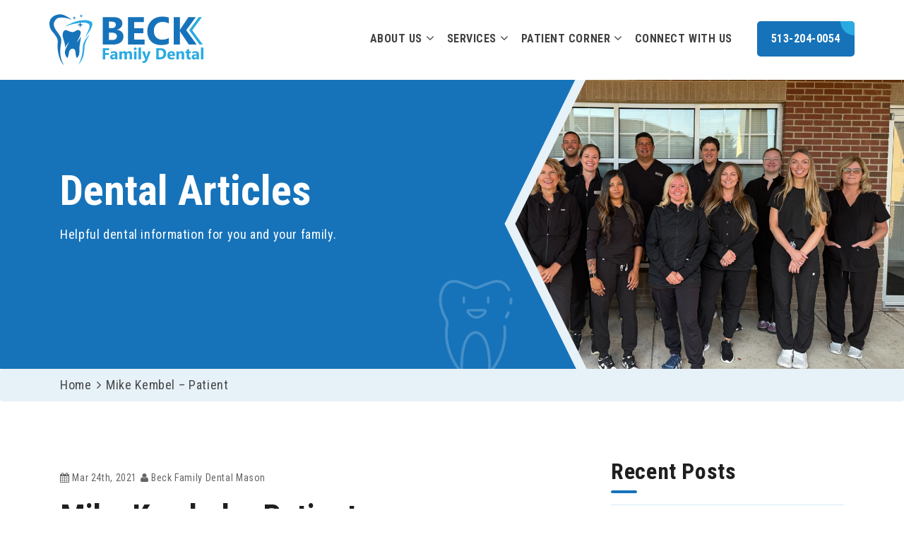

--- FILE ---
content_type: text/html; charset=UTF-8
request_url: https://beckfamilydentalmason.com/testimonial/mike-kembel-patient-3/
body_size: 8245
content:
<!doctype html>
<html lang="en-US" >
<head>
	<meta charset="UTF-8" />
	<meta name="viewport" content="width=device-width, initial-scale=1" />
             <link rel="icon" href="https://beckfamilydentalmason.com/wp-content/uploads/2021/03/fav.png">
        	<title>Mike Kembel &#8211; Patient &#8211; Beck Family Dental, LLC</title>
<meta name='robots' content='max-image-preview:large' />
<link rel='dns-prefetch' href='//ajax.googleapis.com' />
<link rel="alternate" type="application/rss+xml" title="Beck Family Dental, LLC &raquo; Feed" href="https://beckfamilydentalmason.com/feed/" />
<link rel="alternate" title="oEmbed (JSON)" type="application/json+oembed" href="https://beckfamilydentalmason.com/wp-json/oembed/1.0/embed?url=https%3A%2F%2Fbeckfamilydentalmason.com%2Ftestimonial%2Fmike-kembel-patient-3%2F" />
<link rel="alternate" title="oEmbed (XML)" type="text/xml+oembed" href="https://beckfamilydentalmason.com/wp-json/oembed/1.0/embed?url=https%3A%2F%2Fbeckfamilydentalmason.com%2Ftestimonial%2Fmike-kembel-patient-3%2F&#038;format=xml" />
<style id='wp-img-auto-sizes-contain-inline-css'>
img:is([sizes=auto i],[sizes^="auto," i]){contain-intrinsic-size:3000px 1500px}
/*# sourceURL=wp-img-auto-sizes-contain-inline-css */
</style>
<style id='wp-emoji-styles-inline-css'>

	img.wp-smiley, img.emoji {
		display: inline !important;
		border: none !important;
		box-shadow: none !important;
		height: 1em !important;
		width: 1em !important;
		margin: 0 0.07em !important;
		vertical-align: -0.1em !important;
		background: none !important;
		padding: 0 !important;
	}
/*# sourceURL=wp-emoji-styles-inline-css */
</style>
<link rel='stylesheet' id='wp-block-library-css' href='https://beckfamilydentalmason.com/wp-includes/css/dist/block-library/style.min.css?ver=6.9' media='all' />
<style id='global-styles-inline-css'>
:root{--wp--preset--aspect-ratio--square: 1;--wp--preset--aspect-ratio--4-3: 4/3;--wp--preset--aspect-ratio--3-4: 3/4;--wp--preset--aspect-ratio--3-2: 3/2;--wp--preset--aspect-ratio--2-3: 2/3;--wp--preset--aspect-ratio--16-9: 16/9;--wp--preset--aspect-ratio--9-16: 9/16;--wp--preset--color--black: #000000;--wp--preset--color--cyan-bluish-gray: #abb8c3;--wp--preset--color--white: #FFFFFF;--wp--preset--color--pale-pink: #f78da7;--wp--preset--color--vivid-red: #cf2e2e;--wp--preset--color--luminous-vivid-orange: #ff6900;--wp--preset--color--luminous-vivid-amber: #fcb900;--wp--preset--color--light-green-cyan: #7bdcb5;--wp--preset--color--vivid-green-cyan: #00d084;--wp--preset--color--pale-cyan-blue: #8ed1fc;--wp--preset--color--vivid-cyan-blue: #0693e3;--wp--preset--color--vivid-purple: #9b51e0;--wp--preset--color--dark-gray: #28303D;--wp--preset--color--gray: #39414D;--wp--preset--color--green: #D1E4DD;--wp--preset--color--blue: #D1DFE4;--wp--preset--color--purple: #D1D1E4;--wp--preset--color--red: #E4D1D1;--wp--preset--color--orange: #E4DAD1;--wp--preset--color--yellow: #EEEADD;--wp--preset--gradient--vivid-cyan-blue-to-vivid-purple: linear-gradient(135deg,rgb(6,147,227) 0%,rgb(155,81,224) 100%);--wp--preset--gradient--light-green-cyan-to-vivid-green-cyan: linear-gradient(135deg,rgb(122,220,180) 0%,rgb(0,208,130) 100%);--wp--preset--gradient--luminous-vivid-amber-to-luminous-vivid-orange: linear-gradient(135deg,rgb(252,185,0) 0%,rgb(255,105,0) 100%);--wp--preset--gradient--luminous-vivid-orange-to-vivid-red: linear-gradient(135deg,rgb(255,105,0) 0%,rgb(207,46,46) 100%);--wp--preset--gradient--very-light-gray-to-cyan-bluish-gray: linear-gradient(135deg,rgb(238,238,238) 0%,rgb(169,184,195) 100%);--wp--preset--gradient--cool-to-warm-spectrum: linear-gradient(135deg,rgb(74,234,220) 0%,rgb(151,120,209) 20%,rgb(207,42,186) 40%,rgb(238,44,130) 60%,rgb(251,105,98) 80%,rgb(254,248,76) 100%);--wp--preset--gradient--blush-light-purple: linear-gradient(135deg,rgb(255,206,236) 0%,rgb(152,150,240) 100%);--wp--preset--gradient--blush-bordeaux: linear-gradient(135deg,rgb(254,205,165) 0%,rgb(254,45,45) 50%,rgb(107,0,62) 100%);--wp--preset--gradient--luminous-dusk: linear-gradient(135deg,rgb(255,203,112) 0%,rgb(199,81,192) 50%,rgb(65,88,208) 100%);--wp--preset--gradient--pale-ocean: linear-gradient(135deg,rgb(255,245,203) 0%,rgb(182,227,212) 50%,rgb(51,167,181) 100%);--wp--preset--gradient--electric-grass: linear-gradient(135deg,rgb(202,248,128) 0%,rgb(113,206,126) 100%);--wp--preset--gradient--midnight: linear-gradient(135deg,rgb(2,3,129) 0%,rgb(40,116,252) 100%);--wp--preset--gradient--purple-to-yellow: linear-gradient(160deg, #D1D1E4 0%, #EEEADD 100%);--wp--preset--gradient--yellow-to-purple: linear-gradient(160deg, #EEEADD 0%, #D1D1E4 100%);--wp--preset--gradient--green-to-yellow: linear-gradient(160deg, #D1E4DD 0%, #EEEADD 100%);--wp--preset--gradient--yellow-to-green: linear-gradient(160deg, #EEEADD 0%, #D1E4DD 100%);--wp--preset--gradient--red-to-yellow: linear-gradient(160deg, #E4D1D1 0%, #EEEADD 100%);--wp--preset--gradient--yellow-to-red: linear-gradient(160deg, #EEEADD 0%, #E4D1D1 100%);--wp--preset--gradient--purple-to-red: linear-gradient(160deg, #D1D1E4 0%, #E4D1D1 100%);--wp--preset--gradient--red-to-purple: linear-gradient(160deg, #E4D1D1 0%, #D1D1E4 100%);--wp--preset--font-size--small: 18px;--wp--preset--font-size--medium: 20px;--wp--preset--font-size--large: 24px;--wp--preset--font-size--x-large: 42px;--wp--preset--font-size--extra-small: 16px;--wp--preset--font-size--normal: 20px;--wp--preset--font-size--extra-large: 40px;--wp--preset--font-size--huge: 96px;--wp--preset--font-size--gigantic: 144px;--wp--preset--spacing--20: 0.44rem;--wp--preset--spacing--30: 0.67rem;--wp--preset--spacing--40: 1rem;--wp--preset--spacing--50: 1.5rem;--wp--preset--spacing--60: 2.25rem;--wp--preset--spacing--70: 3.38rem;--wp--preset--spacing--80: 5.06rem;--wp--preset--shadow--natural: 6px 6px 9px rgba(0, 0, 0, 0.2);--wp--preset--shadow--deep: 12px 12px 50px rgba(0, 0, 0, 0.4);--wp--preset--shadow--sharp: 6px 6px 0px rgba(0, 0, 0, 0.2);--wp--preset--shadow--outlined: 6px 6px 0px -3px rgb(255, 255, 255), 6px 6px rgb(0, 0, 0);--wp--preset--shadow--crisp: 6px 6px 0px rgb(0, 0, 0);}:where(.is-layout-flex){gap: 0.5em;}:where(.is-layout-grid){gap: 0.5em;}body .is-layout-flex{display: flex;}.is-layout-flex{flex-wrap: wrap;align-items: center;}.is-layout-flex > :is(*, div){margin: 0;}body .is-layout-grid{display: grid;}.is-layout-grid > :is(*, div){margin: 0;}:where(.wp-block-columns.is-layout-flex){gap: 2em;}:where(.wp-block-columns.is-layout-grid){gap: 2em;}:where(.wp-block-post-template.is-layout-flex){gap: 1.25em;}:where(.wp-block-post-template.is-layout-grid){gap: 1.25em;}.has-black-color{color: var(--wp--preset--color--black) !important;}.has-cyan-bluish-gray-color{color: var(--wp--preset--color--cyan-bluish-gray) !important;}.has-white-color{color: var(--wp--preset--color--white) !important;}.has-pale-pink-color{color: var(--wp--preset--color--pale-pink) !important;}.has-vivid-red-color{color: var(--wp--preset--color--vivid-red) !important;}.has-luminous-vivid-orange-color{color: var(--wp--preset--color--luminous-vivid-orange) !important;}.has-luminous-vivid-amber-color{color: var(--wp--preset--color--luminous-vivid-amber) !important;}.has-light-green-cyan-color{color: var(--wp--preset--color--light-green-cyan) !important;}.has-vivid-green-cyan-color{color: var(--wp--preset--color--vivid-green-cyan) !important;}.has-pale-cyan-blue-color{color: var(--wp--preset--color--pale-cyan-blue) !important;}.has-vivid-cyan-blue-color{color: var(--wp--preset--color--vivid-cyan-blue) !important;}.has-vivid-purple-color{color: var(--wp--preset--color--vivid-purple) !important;}.has-black-background-color{background-color: var(--wp--preset--color--black) !important;}.has-cyan-bluish-gray-background-color{background-color: var(--wp--preset--color--cyan-bluish-gray) !important;}.has-white-background-color{background-color: var(--wp--preset--color--white) !important;}.has-pale-pink-background-color{background-color: var(--wp--preset--color--pale-pink) !important;}.has-vivid-red-background-color{background-color: var(--wp--preset--color--vivid-red) !important;}.has-luminous-vivid-orange-background-color{background-color: var(--wp--preset--color--luminous-vivid-orange) !important;}.has-luminous-vivid-amber-background-color{background-color: var(--wp--preset--color--luminous-vivid-amber) !important;}.has-light-green-cyan-background-color{background-color: var(--wp--preset--color--light-green-cyan) !important;}.has-vivid-green-cyan-background-color{background-color: var(--wp--preset--color--vivid-green-cyan) !important;}.has-pale-cyan-blue-background-color{background-color: var(--wp--preset--color--pale-cyan-blue) !important;}.has-vivid-cyan-blue-background-color{background-color: var(--wp--preset--color--vivid-cyan-blue) !important;}.has-vivid-purple-background-color{background-color: var(--wp--preset--color--vivid-purple) !important;}.has-black-border-color{border-color: var(--wp--preset--color--black) !important;}.has-cyan-bluish-gray-border-color{border-color: var(--wp--preset--color--cyan-bluish-gray) !important;}.has-white-border-color{border-color: var(--wp--preset--color--white) !important;}.has-pale-pink-border-color{border-color: var(--wp--preset--color--pale-pink) !important;}.has-vivid-red-border-color{border-color: var(--wp--preset--color--vivid-red) !important;}.has-luminous-vivid-orange-border-color{border-color: var(--wp--preset--color--luminous-vivid-orange) !important;}.has-luminous-vivid-amber-border-color{border-color: var(--wp--preset--color--luminous-vivid-amber) !important;}.has-light-green-cyan-border-color{border-color: var(--wp--preset--color--light-green-cyan) !important;}.has-vivid-green-cyan-border-color{border-color: var(--wp--preset--color--vivid-green-cyan) !important;}.has-pale-cyan-blue-border-color{border-color: var(--wp--preset--color--pale-cyan-blue) !important;}.has-vivid-cyan-blue-border-color{border-color: var(--wp--preset--color--vivid-cyan-blue) !important;}.has-vivid-purple-border-color{border-color: var(--wp--preset--color--vivid-purple) !important;}.has-vivid-cyan-blue-to-vivid-purple-gradient-background{background: var(--wp--preset--gradient--vivid-cyan-blue-to-vivid-purple) !important;}.has-light-green-cyan-to-vivid-green-cyan-gradient-background{background: var(--wp--preset--gradient--light-green-cyan-to-vivid-green-cyan) !important;}.has-luminous-vivid-amber-to-luminous-vivid-orange-gradient-background{background: var(--wp--preset--gradient--luminous-vivid-amber-to-luminous-vivid-orange) !important;}.has-luminous-vivid-orange-to-vivid-red-gradient-background{background: var(--wp--preset--gradient--luminous-vivid-orange-to-vivid-red) !important;}.has-very-light-gray-to-cyan-bluish-gray-gradient-background{background: var(--wp--preset--gradient--very-light-gray-to-cyan-bluish-gray) !important;}.has-cool-to-warm-spectrum-gradient-background{background: var(--wp--preset--gradient--cool-to-warm-spectrum) !important;}.has-blush-light-purple-gradient-background{background: var(--wp--preset--gradient--blush-light-purple) !important;}.has-blush-bordeaux-gradient-background{background: var(--wp--preset--gradient--blush-bordeaux) !important;}.has-luminous-dusk-gradient-background{background: var(--wp--preset--gradient--luminous-dusk) !important;}.has-pale-ocean-gradient-background{background: var(--wp--preset--gradient--pale-ocean) !important;}.has-electric-grass-gradient-background{background: var(--wp--preset--gradient--electric-grass) !important;}.has-midnight-gradient-background{background: var(--wp--preset--gradient--midnight) !important;}.has-small-font-size{font-size: var(--wp--preset--font-size--small) !important;}.has-medium-font-size{font-size: var(--wp--preset--font-size--medium) !important;}.has-large-font-size{font-size: var(--wp--preset--font-size--large) !important;}.has-x-large-font-size{font-size: var(--wp--preset--font-size--x-large) !important;}
/*# sourceURL=global-styles-inline-css */
</style>

<style id='classic-theme-styles-inline-css'>
/*! This file is auto-generated */
.wp-block-button__link{color:#fff;background-color:#32373c;border-radius:9999px;box-shadow:none;text-decoration:none;padding:calc(.667em + 2px) calc(1.333em + 2px);font-size:1.125em}.wp-block-file__button{background:#32373c;color:#fff;text-decoration:none}
/*# sourceURL=/wp-includes/css/classic-themes.min.css */
</style>
<link rel='stylesheet' id='twenty-twenty-one-custom-color-overrides-css' href='https://beckfamilydentalmason.com/wp-content/themes/twentytwentyone/assets/css/custom-color-overrides.css?ver=1.0.1616479620' media='all' />
<link rel='stylesheet' id='child-style-css' href='https://beckfamilydentalmason.com/wp-content/themes/beck-family-dental/style.css?ver=6.9' media='all' />
<link rel='stylesheet' id='chld_thm_cfg_child-css' href='https://beckfamilydentalmason.com/wp-content/themes/beck-family-dental/css/style.css?ver=6.9' media='all' />
<link rel='stylesheet' id='twenty-twenty-one-print-style-css' href='https://beckfamilydentalmason.com/wp-content/themes/twentytwentyone/assets/css/print.css?ver=1.0.1616479620' media='print' />
<!--n2css--><!--n2js--><script src="https://beckfamilydentalmason.com/wp-includes/js/jquery/jquery.min.js?ver=3.7.1" id="jquery-core-js"></script>
<script src="https://beckfamilydentalmason.com/wp-includes/js/jquery/jquery-migrate.min.js?ver=3.4.1" id="jquery-migrate-js"></script>
<link rel="https://api.w.org/" href="https://beckfamilydentalmason.com/wp-json/" /><link rel="alternate" title="JSON" type="application/json" href="https://beckfamilydentalmason.com/wp-json/wp/v2/testimonial/175" /><link rel="EditURI" type="application/rsd+xml" title="RSD" href="https://beckfamilydentalmason.com/xmlrpc.php?rsd" />
<meta name="generator" content="WordPress 6.9" />
<link rel="canonical" href="https://beckfamilydentalmason.com/testimonial/mike-kembel-patient-3/" />
<link rel='shortlink' href='https://beckfamilydentalmason.com/?p=175' />
<meta name="generator" content="Elementor 3.30.2; features: additional_custom_breakpoints; settings: css_print_method-external, google_font-enabled, font_display-auto">
			<style>
				.e-con.e-parent:nth-of-type(n+4):not(.e-lazyloaded):not(.e-no-lazyload),
				.e-con.e-parent:nth-of-type(n+4):not(.e-lazyloaded):not(.e-no-lazyload) * {
					background-image: none !important;
				}
				@media screen and (max-height: 1024px) {
					.e-con.e-parent:nth-of-type(n+3):not(.e-lazyloaded):not(.e-no-lazyload),
					.e-con.e-parent:nth-of-type(n+3):not(.e-lazyloaded):not(.e-no-lazyload) * {
						background-image: none !important;
					}
				}
				@media screen and (max-height: 640px) {
					.e-con.e-parent:nth-of-type(n+2):not(.e-lazyloaded):not(.e-no-lazyload),
					.e-con.e-parent:nth-of-type(n+2):not(.e-lazyloaded):not(.e-no-lazyload) * {
						background-image: none !important;
					}
				}
			</style>
				<!-- Google tag (gtag.js) -->
<script async src="https://www.googletagmanager.com/gtag/js?id=G-M2EQVCP5PT">
</script>
<script>
  window.dataLayer = window.dataLayer || [];
  function gtag(){dataLayer.push(arguments);}
  gtag('js', new Date());

  gtag('config', 'G-M2EQVCP5PT');
</script>
</head>

<body class="wp-singular testimonial-template-default single single-testimonial postid-175 wp-embed-responsive wp-theme-twentytwentyone wp-child-theme-beck-family-dental is-light-theme no-js singular elementor-default elementor-kit-744">
    
<!--Preloader-->
<div class="page-loader">
    <div class="loader">Loading...</div>
</div>
<!--/Preloader-->
	

<!--Wrapper-->
<div id="top" class="grid_1200">    
        
    <!--Header-->
    <header class="header">
        <div class="container-fluid  clearfix">
                        <div class="logo">
                <a href="https://beckfamilydentalmason.com/">
                    <img src="https://beckfamilydentalmason.com/wp-content/uploads/2021/03/logo.svg" alt="Beck Family Dental, LLC" title="Beck Family Dental, LLC">
                </a>
            </div>
                        <div class="header_right">
                <ul id="menu-header-menu" class="slimmenu"><li id="menu-item-364" class="menu-item menu-item-type-post_type menu-item-object-page menu-item-has-children menu-item-364"><a href="https://beckfamilydentalmason.com/about-us/">About Us</a>
<ul class="sub-menu">
	<li id="menu-item-302" class="menu-item menu-item-type-post_type menu-item-object-page menu-item-302"><a href="https://beckfamilydentalmason.com/our-team/">Our Team</a></li>
	<li id="menu-item-301" class="menu-item menu-item-type-post_type menu-item-object-page menu-item-301"><a href="https://beckfamilydentalmason.com/reviews/">Reviews</a></li>
</ul>
</li>
<li id="menu-item-306" class="menu-item menu-item-type-post_type menu-item-object-page menu-item-has-children menu-item-306"><a href="https://beckfamilydentalmason.com/services/">Services</a>
<ul class="sub-menu">
	<li id="menu-item-860" class="menu-item menu-item-type-post_type menu-item-object-page menu-item-860"><a href="https://beckfamilydentalmason.com/services/dental-emergencies/">Dental Emergencies</a></li>
	<li id="menu-item-314" class="menu-item menu-item-type-post_type menu-item-object-page menu-item-314"><a href="https://beckfamilydentalmason.com/services/same-day-dentistry/">Same-Day Dentistry</a></li>
	<li id="menu-item-313" class="menu-item menu-item-type-post_type menu-item-object-page menu-item-313"><a href="https://beckfamilydentalmason.com/services/dental-implants/">Dental Implants</a></li>
	<li id="menu-item-310" class="menu-item menu-item-type-post_type menu-item-object-page menu-item-310"><a href="https://beckfamilydentalmason.com/services/endodontics/">Endodontics</a></li>
	<li id="menu-item-311" class="menu-item menu-item-type-post_type menu-item-object-page menu-item-311"><a href="https://beckfamilydentalmason.com/services/cosmetic/">Cosmetic</a></li>
	<li id="menu-item-309" class="menu-item menu-item-type-post_type menu-item-object-page menu-item-309"><a href="https://beckfamilydentalmason.com/services/cerec-digital-dentistry/">Periodontal and Root Planing</a></li>
	<li id="menu-item-312" class="menu-item menu-item-type-post_type menu-item-object-page menu-item-312"><a href="https://beckfamilydentalmason.com/services/invisalign/">Invisalign</a></li>
	<li id="menu-item-307" class="menu-item menu-item-type-post_type menu-item-object-page menu-item-307"><a href="https://beckfamilydentalmason.com/services/oral-maxillofacial-surgery/">Oral &#038; Maxillofacial Surgery</a></li>
	<li id="menu-item-308" class="menu-item menu-item-type-post_type menu-item-object-page menu-item-308"><a href="https://beckfamilydentalmason.com/services/preventative-dentistry/">Preventative Dentistry</a></li>
</ul>
</li>
<li id="menu-item-63" class="menu-item menu-item-type-custom menu-item-object-custom menu-item-has-children menu-item-63"><a href="#1">Patient Corner</a>
<ul class="sub-menu">
	<li id="menu-item-341" class="menu-item menu-item-type-post_type menu-item-object-page menu-item-341"><a href="https://beckfamilydentalmason.com/financial-information/">Financial Information</a></li>
	<li id="menu-item-345" class="menu-item menu-item-type-custom menu-item-object-custom menu-item-345"><a target="_blank" href="https://www.payerexpress.com/ebp/BeckDental/">Pay A Bill</a></li>
	<li id="menu-item-346" class="menu-item menu-item-type-custom menu-item-object-custom menu-item-346"><a target="_blank" href="https://forms.patientconnect365.com/18095">Patient Forms</a></li>
	<li id="menu-item-667" class="menu-item menu-item-type-post_type menu-item-object-page menu-item-667"><a href="https://beckfamilydentalmason.com/reviews/">Reviews</a></li>
	<li id="menu-item-360" class="menu-item menu-item-type-post_type menu-item-object-page current_page_parent menu-item-360"><a href="https://beckfamilydentalmason.com/dental-articles/">Dental Articles</a></li>
</ul>
</li>
<li id="menu-item-343" class="menu-item menu-item-type-post_type menu-item-object-page menu-item-343"><a href="https://beckfamilydentalmason.com/connect-with-us/">Connect With Us</a></li>
<li id="menu-item-939" class="menu-item menu-item-type-custom menu-item-object-custom menu-item-939"><a href="tel:513-204-0054">513-204-0054</a></li>
</ul> 
            </div>
        </div>
    </header>
    <div class="clearfix"></div>
    <!--/Header-->
    <section class="internal_billboard gapup" style="background-image:url(https://beckfamilydentalmason.com/wp-content/uploads/2025/06/beck-scaled.jpg);">
    <div class="container">
        <div class="caption">
            <h1>Dental Articles</h1>
            <p>Helpful dental information for you and your family.</p>
<p>&nbsp;</p>
        </div>
    </div>
</section>
<div class="breadcrumb">
    <div class="container">
        <a property="item" typeof="WebPage" title="Go to Beck Family Dental, LLC." href="https://beckfamilydentalmason.com" class="home" >Home</a><meta property="position" content="1"><i class="fa fa-angle-right"></i><span property="itemListElement" typeof="ListItem"><span property="name" class="post post-testimonial current-item">Mike Kembel &#8211; Patient</span><meta property="url" content="https://beckfamilydentalmason.com/testimonial/mike-kembel-patient-3/"><meta property="position" content="2"></span>    </div>
</div>
 <!--Blog-->
<section class="sections blog_single_page" >
	<div class="container">
	<div class="row">
	    <div class="col-lg-8 default_typo post_single">
	        			
			<div class="author">
                <span><i class="fa fa-calendar"></i> Mar 24th, 2021</span>
                <span><i class="fa fa-user"></i> Beck Family Dental Mason</span>
            </div>
            
			<h1> Mike Kembel &#8211; Patient </h1>
			<p>Always caring. Always has the patient needs first. Highly recommended. All of the dentist for Beck Family Dental, LLC are great! I’ve been a patient for over 20 years. Highly recommended.</p>
           
        </div>
	    <div class="col-lg-4">
            <div class="blogsidebar">
                	<div id="sidebar" role="complementary">
		<ul>
			        <section id="recent-posts-2" class="widget widget_recent_entries">        <h2 class="widget-title">Recent Posts</h2>        <div class="recentposts">
        <ul>
                    <li>
                <div class="img">
                    <a href="https://beckfamilydentalmason.com/invisalign-faqs-everything-you-need-to-know/">
                        
                       <img src="https://beckfamilydentalmason.com/wp-content/uploads/2021/04/AdobeStock_326993174-scaled-1-1568x624.jpeg">
                                        </a>
                </div>
                <div class="rp_right">
                <h3><a href="https://beckfamilydentalmason.com/invisalign-faqs-everything-you-need-to-know/">Invisalign FAQs: Everything You Need to Know</a></h3>
                <div class="date">11 Dec 2020</div>
                </div>
            </li>
                    <li>
                <div class="img">
                    <a href="https://beckfamilydentalmason.com/how-to-choose-the-best-tooth-replacement-technique/">
                        
                       <img src="https://beckfamilydentalmason.com/wp-content/uploads/2021/04/Best-Tooth-Replacement-Technique-1568x1046.jpeg">
                                        </a>
                </div>
                <div class="rp_right">
                <h3><a href="https://beckfamilydentalmason.com/how-to-choose-the-best-tooth-replacement-technique/">How to Choose the Best Tooth Replacement Technique</a></h3>
                <div class="date">12 Oct 2020</div>
                </div>
            </li>
                </ul>
        </div>
        </section>        <section id="categories-2" class="widget widget_categories"><h2 class="widget-title">Categories</h2><nav aria-label="Categories">
			<ul>
					<li class="cat-item cat-item-1"><a href="https://beckfamilydentalmason.com/category/uncategorized/">Uncategorized</a>
</li>
			</ul>

			</nav></section><section id="archives-2" class="widget widget_archive"><h2 class="widget-title">Archives</h2><nav aria-label="Archives">
			<ul>
					<li><a href='https://beckfamilydentalmason.com/2020/12/'>December 2020</a></li>
	<li><a href='https://beckfamilydentalmason.com/2020/10/'>October 2020</a></li>
			</ul>

			</nav></section>		</ul>
	</div>
  
            </div>
        </div>
	</div>
		
    </div>
</section>
 <!--/blog-->
    <!-- Request CTA-->
        <section class="sections request_cta" style="background-image: url(https://beckfamilydentalmason.com/wp-content/uploads/2021/05/Details-6_michaelekeating_copyright2020_MEK-scaled.jpg);" >
        <div class="container">
            <div class="row align-items-center">
                                <div class="col-lg-12">
                    <h3 style="text-align: center;">Call us at (513) 204-0054</h3>
                </div>
                            </div>
        </div>
    </section>
    <!-- Request CTA-->

    <!--Footer-->
    <footer class="footer">
        <div class="container">
            <div class="row justify-content-between">
                <div class="col-lg-3 col-sm-6">
                    <h4>Location</h4>
<p>5112 Cedar Village Dr.<br />
Mason, OH 45040</p>
                    <p> <strong>Phone:</strong> <a href="tel:5132040054">(513) 204-0054</a>                         <br>
                        <strong>Email:</strong> <a href="mailto:bfdmason@gmail.com">bfdmason@gmail.com</a>
                                        </p>
                                    </div>
                <div class="col-lg-3 col-sm-6 patient_info">
                    <h4>Patient Information</h4><nav class="menu-patient-information-container" aria-label="Patient Information"><ul id="menu-patient-information" class="menu"><li id="menu-item-642" class="menu-item menu-item-type-post_type menu-item-object-page menu-item-642"><a href="https://beckfamilydentalmason.com/financial-information/">Financial Information</a></li>
<li id="menu-item-69" class="menu-item menu-item-type-custom menu-item-object-custom menu-item-69"><a target="_blank" href="https://www.payerexpress.com/ebp/BeckDental/">Pay a Bill</a></li>
<li id="menu-item-70" class="menu-item menu-item-type-custom menu-item-object-custom menu-item-70"><a target="_blank" href="https://forms.patientconnect365.com/18095">Patient Forms</a></li>
<li id="menu-item-696" class="menu-item menu-item-type-post_type menu-item-object-page menu-item-696"><a href="https://beckfamilydentalmason.com/reviews/">Reviews</a></li>
</ul></nav>                </div>

                <div class="col-lg-3 col-sm-6 quicklinks">
                    <h4>Quick Links</h4><nav class="menu-quick-links-container" aria-label="Quick Links"><ul id="menu-quick-links" class="menu"><li id="menu-item-643" class="menu-item menu-item-type-post_type menu-item-object-page menu-item-643"><a href="https://beckfamilydentalmason.com/about-us/">About</a></li>
<li id="menu-item-73" class="menu-item menu-item-type-custom menu-item-object-custom menu-item-73"><a href="#1">Advertising</a></li>
<li id="menu-item-644" class="menu-item menu-item-type-post_type menu-item-object-page current_page_parent menu-item-644"><a href="https://beckfamilydentalmason.com/dental-articles/">Dental Articles</a></li>
<li id="menu-item-646" class="menu-item menu-item-type-post_type menu-item-object-page menu-item-646"><a href="https://beckfamilydentalmason.com/connect-with-us/">Connect With Us</a></li>
<li id="menu-item-645" class="menu-item menu-item-type-post_type menu-item-object-page menu-item-645"><a href="https://beckfamilydentalmason.com/contact/">Contact Us</a></li>
</ul></nav>                </div>
                                <div class="col-lg-3 col-sm-6 stay_connected">
                                        <h4>Follow Us</h4>
                                        <ul>
                                                <li><a target="_blank" href="https://www.facebook.com/bfdmason"><i class="fa fa-facebook-square"></i></a></li>
                                            </ul>
                                        
                </div>
                
                            </div>
        </div>
                <div class="copyright">
            <div class="container">
                © 2026 Beck Family Dental, LLC. All Rights Reserved. | Hosted by <a href="https://titan.tech">Titan Tech</a>
                <div class="go-up wow fadeInUp" data-wow-duration="1.2s" data-wow-delay="1s">
                    <a href="#top" class="section-scroll"><i class="fa fa-chevron-up"></i></a>
                </div>
            </div>
        </div>
            </footer>
    <!--/Footer-->

</div>
<!--/Wrapper-->

<script type="speculationrules">
{"prefetch":[{"source":"document","where":{"and":[{"href_matches":"/*"},{"not":{"href_matches":["/wp-*.php","/wp-admin/*","/wp-content/uploads/*","/wp-content/*","/wp-content/plugins/*","/wp-content/themes/beck-family-dental/*","/wp-content/themes/twentytwentyone/*","/*\\?(.+)"]}},{"not":{"selector_matches":"a[rel~=\"nofollow\"]"}},{"not":{"selector_matches":".no-prefetch, .no-prefetch a"}}]},"eagerness":"conservative"}]}
</script>
<script>document.body.classList.remove("no-js");</script>	<script>
	if ( -1 !== navigator.userAgent.indexOf( 'MSIE' ) || -1 !== navigator.appVersion.indexOf( 'Trident/' ) ) {
		document.body.classList.add( 'is-IE' );
	}
	</script>
				<script>
				const lazyloadRunObserver = () => {
					const lazyloadBackgrounds = document.querySelectorAll( `.e-con.e-parent:not(.e-lazyloaded)` );
					const lazyloadBackgroundObserver = new IntersectionObserver( ( entries ) => {
						entries.forEach( ( entry ) => {
							if ( entry.isIntersecting ) {
								let lazyloadBackground = entry.target;
								if( lazyloadBackground ) {
									lazyloadBackground.classList.add( 'e-lazyloaded' );
								}
								lazyloadBackgroundObserver.unobserve( entry.target );
							}
						});
					}, { rootMargin: '200px 0px 200px 0px' } );
					lazyloadBackgrounds.forEach( ( lazyloadBackground ) => {
						lazyloadBackgroundObserver.observe( lazyloadBackground );
					} );
				};
				const events = [
					'DOMContentLoaded',
					'elementor/lazyload/observe',
				];
				events.forEach( ( event ) => {
					document.addEventListener( event, lazyloadRunObserver );
				} );
			</script>
			<script src="https://ajax.googleapis.com/ajax/libs/jquery/1.11.3/jquery.min.js?ver=1.11.3" id="custom-jquery-js"></script>
<script src="https://beckfamilydentalmason.com/wp-content/themes/beck-family-dental/js/bootstrap.min.js?ver=6.9" id="custom-bootstrap-min-js-js"></script>
<script src="https://beckfamilydentalmason.com/wp-content/themes/beck-family-dental/js/jquery.slimmenu.min.js?ver=6.9" id="custom-slimmenu-js-js"></script>
<script src="https://beckfamilydentalmason.com/wp-content/themes/beck-family-dental/js/owl.carousel.js?ver=6.9" id="custom-carousel-js-js"></script>
<script src="https://beckfamilydentalmason.com/wp-content/themes/beck-family-dental/js/jarallax.js?ver=6.9" id="custom-jarallax-js-js"></script>
<script src="https://beckfamilydentalmason.com/wp-content/themes/beck-family-dental/js/wow.min.js?ver=6.9" id="wow-min-js-js"></script>
<script src="https://beckfamilydentalmason.com/wp-content/themes/beck-family-dental/js/custom.js?ver=6.9" id="custom-js-js"></script>
<script id="twenty-twenty-one-ie11-polyfills-js-after">
( Element.prototype.matches && Element.prototype.closest && window.NodeList && NodeList.prototype.forEach ) || document.write( '<script src="https://beckfamilydentalmason.com/wp-content/themes/twentytwentyone/assets/js/polyfills.js?ver=1.0.1616479620"></scr' + 'ipt>' );
//# sourceURL=twenty-twenty-one-ie11-polyfills-js-after
</script>
<script src="https://beckfamilydentalmason.com/wp-content/themes/twentytwentyone/assets/js/responsive-embeds.js?ver=1.0.1616479620" id="twenty-twenty-one-responsive-embeds-script-js"></script>
<script id="wp-emoji-settings" type="application/json">
{"baseUrl":"https://s.w.org/images/core/emoji/17.0.2/72x72/","ext":".png","svgUrl":"https://s.w.org/images/core/emoji/17.0.2/svg/","svgExt":".svg","source":{"concatemoji":"https://beckfamilydentalmason.com/wp-includes/js/wp-emoji-release.min.js?ver=6.9"}}
</script>
<script type="module">
/*! This file is auto-generated */
const a=JSON.parse(document.getElementById("wp-emoji-settings").textContent),o=(window._wpemojiSettings=a,"wpEmojiSettingsSupports"),s=["flag","emoji"];function i(e){try{var t={supportTests:e,timestamp:(new Date).valueOf()};sessionStorage.setItem(o,JSON.stringify(t))}catch(e){}}function c(e,t,n){e.clearRect(0,0,e.canvas.width,e.canvas.height),e.fillText(t,0,0);t=new Uint32Array(e.getImageData(0,0,e.canvas.width,e.canvas.height).data);e.clearRect(0,0,e.canvas.width,e.canvas.height),e.fillText(n,0,0);const a=new Uint32Array(e.getImageData(0,0,e.canvas.width,e.canvas.height).data);return t.every((e,t)=>e===a[t])}function p(e,t){e.clearRect(0,0,e.canvas.width,e.canvas.height),e.fillText(t,0,0);var n=e.getImageData(16,16,1,1);for(let e=0;e<n.data.length;e++)if(0!==n.data[e])return!1;return!0}function u(e,t,n,a){switch(t){case"flag":return n(e,"\ud83c\udff3\ufe0f\u200d\u26a7\ufe0f","\ud83c\udff3\ufe0f\u200b\u26a7\ufe0f")?!1:!n(e,"\ud83c\udde8\ud83c\uddf6","\ud83c\udde8\u200b\ud83c\uddf6")&&!n(e,"\ud83c\udff4\udb40\udc67\udb40\udc62\udb40\udc65\udb40\udc6e\udb40\udc67\udb40\udc7f","\ud83c\udff4\u200b\udb40\udc67\u200b\udb40\udc62\u200b\udb40\udc65\u200b\udb40\udc6e\u200b\udb40\udc67\u200b\udb40\udc7f");case"emoji":return!a(e,"\ud83e\u1fac8")}return!1}function f(e,t,n,a){let r;const o=(r="undefined"!=typeof WorkerGlobalScope&&self instanceof WorkerGlobalScope?new OffscreenCanvas(300,150):document.createElement("canvas")).getContext("2d",{willReadFrequently:!0}),s=(o.textBaseline="top",o.font="600 32px Arial",{});return e.forEach(e=>{s[e]=t(o,e,n,a)}),s}function r(e){var t=document.createElement("script");t.src=e,t.defer=!0,document.head.appendChild(t)}a.supports={everything:!0,everythingExceptFlag:!0},new Promise(t=>{let n=function(){try{var e=JSON.parse(sessionStorage.getItem(o));if("object"==typeof e&&"number"==typeof e.timestamp&&(new Date).valueOf()<e.timestamp+604800&&"object"==typeof e.supportTests)return e.supportTests}catch(e){}return null}();if(!n){if("undefined"!=typeof Worker&&"undefined"!=typeof OffscreenCanvas&&"undefined"!=typeof URL&&URL.createObjectURL&&"undefined"!=typeof Blob)try{var e="postMessage("+f.toString()+"("+[JSON.stringify(s),u.toString(),c.toString(),p.toString()].join(",")+"));",a=new Blob([e],{type:"text/javascript"});const r=new Worker(URL.createObjectURL(a),{name:"wpTestEmojiSupports"});return void(r.onmessage=e=>{i(n=e.data),r.terminate(),t(n)})}catch(e){}i(n=f(s,u,c,p))}t(n)}).then(e=>{for(const n in e)a.supports[n]=e[n],a.supports.everything=a.supports.everything&&a.supports[n],"flag"!==n&&(a.supports.everythingExceptFlag=a.supports.everythingExceptFlag&&a.supports[n]);var t;a.supports.everythingExceptFlag=a.supports.everythingExceptFlag&&!a.supports.flag,a.supports.everything||((t=a.source||{}).concatemoji?r(t.concatemoji):t.wpemoji&&t.twemoji&&(r(t.twemoji),r(t.wpemoji)))});
//# sourceURL=https://beckfamilydentalmason.com/wp-includes/js/wp-emoji-loader.min.js
</script>

<script>
$('.slimmenu').slimmenu({
    resizeWidth: '991',
    collapserTitle: '',
    animSpeed: 'medium',
    indentChildren: true,
    childrenIndenter: '<i class="fa fa-angle-right"></i>'
});
// Close Effect Menu
$(function() {
    $('.collapse-button').click(function() {
        $('.collapse-button').toggleClass('close-menu');
    });
});
</script>

<script>
$(document).ready(function() {
    $('#home_slider').owlCarousel({
        items: 1,
        loop: true,
        nav: true,
        dots: false,
        autoplay: false,
        autoHeight: true,
        animateIn: 'fadeIn',
        animateOut: 'fadeOut',
        mouseDrag: false,
        touchDrag: false,
        autoplayHoverPause: true,
    });
    $('#testimonials').owlCarousel({
        items: 1,
        loop: true,
        nav: false,
        dots: true,
        autoplay: false,
        autoHeight: true,
        animateIn: 'fadeIn',
        animateOut: 'fadeOut',
        mouseDrag: false,
        touchDrag: false,
        autoplayHoverPause: true,
        responsive: {
            0: {
                items: 1,
                nav: false,
                dots: true
            },
            768: {
                items: 1,
                nav: false,
                dots: true
            },
            992: {
                items: 1
            },
        }
    });
    $('#members').owlCarousel({
        items: 4,
        loop: true,
        nav: false,
        dots: true,
        autoplay: false,
        autoHeight: true,
        animateIn: 'fadeIn',
        animateOut: 'fadeOut',
        mouseDrag: false,
        touchDrag: false,
        autoplayHoverPause: true,
        margin: 20,
        responsive: {
            0: {
                items: 2
            },
            576: {
                items: 3,
            },
            768: {
                items: 4
            },
        }
    });
    $('#connectwithus').owlCarousel({
        items: 2,
        loop: true,
        nav: true,
        dots: false,
        autoplay: false,
        autoHeight: true,
        animateIn: 'fadeIn',
        animateOut: 'fadeOut',
        mouseDrag: false,
        touchDrag: false,
        autoplayHoverPause: true,
        margin: 20,
        stagePadding: 50,
        responsive: {
            0: {
                items: 1,
                stagePadding: 0
            },
            576: {
                items: 1,
            },
            768: {
                items: 2
            },
        }
    });
});
</script>
<script>
jQuery('a[href*=\\#]').on('click', function(event) {
    //location.reload();
    var target = '#' + this.hash.substr(1);
     if( target.length ) {
        event.preventDefault();
       if($(window).outerWidth() < 992){
           $('html, body').stop().animate({
            scrollTop: $(target).offset().top -10}, 1000);
       }
       else {
        $('html, body').stop().animate({
            scrollTop: $(target).offset().top -120}, 1000);
       }
    }
});
</script>
<script>
jarallax(document.querySelectorAll('.jarallax'), {
    disableParallax: /iPad|iPhone|iPod|Android/,
    disableVideo: /iPad|iPhone|iPod|Android/
});
</script>
<script type="text/javascript">
    $("#myModal").on('hidden.bs.modal', function (e) {
    $("#myModal iframe").attr("src", $("#myModal iframe").attr("src"));
});
</script>
</body>
</html>


--- FILE ---
content_type: text/css
request_url: https://beckfamilydentalmason.com/wp-content/themes/beck-family-dental/css/style.css?ver=6.9
body_size: 10739
content:
/* CSS Document */
/********************************************************************************
Description:  Beck Family Dental - Master Stylesheet
*********************************************************************************
Designed and Built by Beck Family Dental
CSS, HTML and Design Files are all Copyright 2019-2020 Beck Family Dental
And God said "Let there be code..."

font-family: 'Heebo', sans-serif;
font-family: 'Roboto Condensed', sans-serif;
********************************************************************************/

@import url("../css/bootstrap.min.css");
@import url("../fonts/font-awesome/css/font-awesome.min.css");
@import url("../css/slimmenu.min.css");
@import url("../css/owl.carousel.css");
@import url("../css/animate.css");
@import url('https://fonts.googleapis.com/css2?family=Heebo:wght@300;400;500;600;700;800;900&family=Roboto+Condensed:ital,wght@0,300;0,400;0,700;1,400&display=swap');
body {
	margin: 0px;
	padding: 0px;
	background: #fff;
	overflow-x: hidden;
	-ms-overflow-style: scrollbar;
	font-family: 'Roboto Condensed', sans-serif;
	color: #666666;
	font-size: 18px;
	line-height: 30px;
	font-weight: 400;
	letter-spacing: 0.63px;
}

@media (max-width: 991px) {
	body {
		font-size: 16px;
		line-height: 26px;
	}
}

@media (max-width: 767px) {
	body {
		font-size: 14px;
		line-height: 24px;
	}
}

img {
	max-width: 100%;
	height: auto;
}


/* Selection */

::-moz-selection {
	background: #1673ba;
	color: #fff;
}

::-webkit-selection {
	background: #1673ba;
	color: #fff;
}


/* Transition elsements */

a {
	-webkit-transition: all 0.3s cubic-bezier(0.300, 0.100, 0.580, 1.000);
	-moz-transition: all 0.3s cubic-bezier(0.300, 0.100, 0.580, 1.000);
	-o-transition: all 0.3s cubic-bezier(0.300, 0.100, 0.580, 1.000);
	transition: all 0.3s cubic-bezier(0.300, 0.100, 0.580, 1.000);
}


/* Typography */

a {
	color: #1673ba;
}

a:hover,
a:focus {
	text-decoration: none;
	color: #0a1c3e;
	outline: 0;
}

p {
	font-size: 18px;
	line-height: 30px;
	font-weight: 400;
}

@media (max-width: 991px) {
	p {
		font-size: 16px;
		line-height: 28px;
	}
}

@media (max-width: 575px) {
	p {
		font-size: 14px;
		line-height: 26px;
	}
}

.upcase {
	text-transform: uppercase
}

h1 {
	font-size: 70px;
	line-height: 80px;
	font-weight: 700;
	letter-spacing: 0;
    color: #1f1f1f;
}

@media (max-width: 991px) {
	h1 {
		font-size: 60px;
		line-height: 70px;
	}
}

@media (max-width: 767px) {
	h1 {
		font-size: 40px;
		line-height: 50px;
	}
}
@media (max-width: 575px) {
	h1 {
		font-size: 30px;
		line-height: 40px;
	}
}

h2 {
	font-size: 52px;
	line-height: 60px;
	font-weight: 700;
	color: #1f1f1f;
}

@media (max-width: 991px) {
	h2 {
		font-size: 42px;
		line-height: 50px;
	}
}

@media (max-width: 767px) {
	h2 {
		font-size: 32px;
		line-height: 40px;
	}
}

h3 {
	font-size: 36px;
	line-height: 46px;
	font-weight: 700;
    color: #1f1f1f;
}

@media (max-width: 991px) {
	h3 {
		font-size: 30px;
		line-height: 36px;
	}
}

@media (max-width: 767px) {
	h3 {
		font-size: 26px;
		line-height: 30px;
	}
}

h4 {
	font-size: 26px;
	line-height: 36px;
	font-weight: 700;
    color: #1f1f1f;
}

@media (max-width: 991px) {
	h4 {
		font-size: 24px;
        line-height: 30px;
	}
}

@media (max-width: 767px) {
	h4 {
		font-size: 21px;
        line-height: 26px;
	}
}

h5 {
	font-weight: 300;
	color: #fff;
	text-transform: lowercase;
	margin: 0px;
	padding: 0px;
}

.h1,.h2,.h3,.h4,h1,h2,h3,h4 {
	margin: 0;
	margin-bottom: 20px;
    }

p,ol,ul,blockquote {margin: 0 0 20px;}

/* Forms */

input[type="email"],
input[type="text"],
input[type="password"],
input[type="tel"],
input[type="file"],
textarea,
select {
	width: 100%;
	max-width: 100%;
	display: block;
	margin: 0;
	padding: 8px 20px;
	height: inherit;
	z-index: 1;
	direction: ltr;
	position: relative;
	box-shadow: none;
	background-color: transparent;
	border: solid 1px #aeaeae;
	-moz-border-radius: 0px;
	-webkit-border-radius: 0px;
	border-radius: 0px;
	-moz-box-sizing: border-box;
	-webkit-box-sizing: border-box;
	box-sizing: border-box;
	-webkit-appearance: none;
	-moz-appearance: none;
	color: #666;
	font-weight: 500;
	font-size: 16px;
    -webkit-transition: all 0.3s ease-in-out;
    -moz-transition: all 0.3s ease-in-out;
    transition: all 0.3s ease-in-out;
    }
 select {
     color: #666;
     cursor: pointer;
     background-image: url(../images/select_arrow.svg);
     background-position: 97%;
     background-repeat: no-repeat;
     background-size: auto;
    }
 select option{
     color: #666;
    }
input[type='submit'] {
	-webkit-appearance: none;
	-moz-appearance: none;
	cursor: pointer;
	border-radius: 0;
	font-weight: 400;
	font-size: 16px;
    }

input::-moz-placeholder,
textarea::-moz-placeholder,
select::-moz-placeholder {
	color: rgba(31,31,31,0.3);
	font-weight: 400;
	font-size: 16px;
	opacity: 1;
    }

input:-ms-input-placeholder,
textarea:-ms-input-placeholder,
select:-ms-input-placeholder {
	color: rgba(31,31,31,0.3);
	font-weight: 400;
	font-size: 16px;
    }

input::-webkit-input-placeholder,
textarea::-webkit-input-placeholder,
select::-webkit-input-placeholder {
	color: rgba(31,31,31,0.3);
	font-weight: 400;
	font-size: 16px;
    }

input:focus,
textarea:focus {
	border: solid 1px #1673ba;
	outline: 0;
	color: #1f1f1f;
    }

.form-group {
	padding-top: 10px;
	margin-bottom: 10px;
    }
.white h1,.white h2,.white h3,.white h4,.white p,.white a,.white li,.white span {color: #fff;}
 form label{
    color: #0a1c3e;
    font-weight: 600;
    margin-bottom: 0;
    }
form label span{color: red;}
/* GENERAL BUTTON STYLING */

input[type='submit'],
button[type='submit'],
.bfd_btn {
	position: relative;
	font-size: 20px;
	line-height: 1.8;
	padding: 12px 30px;
	font-weight: 400;
	font-weight: normal;
	text-align: center;
    min-width: 160px;
	background-color: #1673ba;
	color: white;
    border: none;
	display: inline-block;
	-webkit-transition: all 0.4s;
	-moz-transition: all 0.4s;
	-o-transition: all 0.4s;
	transition: all 0.4s;
	-webkit-border-radius: 5px;
	-moz-border-radius: 5px;
	-o-border-radius: 5px;
	border-radius: 5px;
	overflow: hidden;
    z-index: 1;
    }
.bfd_btn:before{
    position: absolute;
    content: '';
    top: 0;
    right: 0;
    border-radius: 0 0 0 50px;
    background-color: #2aaae1;
    width: 20px;
    height: 20px;
    z-index: -1;
    -webkit-transition: all 0.4s;
	-moz-transition: all 0.4s;
	-o-transition: all 0.4s;
	transition: all 0.4s;
    }
.bfd_btn:hover:before,
.bfd_btn:focus:before,
.bfd_btn:active:before{
    border-radius: 0 0 0 40px;
    width: 100%;
    height: 100%;
    }
.bfd_btn:hover,
.bfd_btn:focus,
.bfd_btn:active{
	background-color: #1673ba;
	color: white;
    }
input[type='submit']:hover,
button[type='submit']:hover,
input[type='submit']:focus,
button[type='submit']:focus{
	background-color: #2aaae1;
	color: white;
    }
  
.bfd_btn img{
	width: 100%;
    max-width: 35px;
    float: left;
    margin-right: 15px;
    }
.bfd_btn.black {background-color: #1f1f1f;}


.bfd_btn.black:hover,
.bfd_btn.black:active,
.bfd_btn.black:focus {background-color: #1f1f1f;}

.bfd_btn.white {
	background-color: #fff;
    color: #1673ba;
    }
.bfd_btn.white:active,
.bfd_btn.white:hover,
.bfd_btn.white:focus {
    background-color: #fff;
    color: #fff;
}
 
.bfd_btn:hover:before,
.bfd_btn:focus:before,
.bfd_btn:active:before{
    border-radius: 0 0 0 40px;
    width: 100%;
    height: 100%;
    }
.bfd_btn:hover,
.bfd_btn:focus,
.bfd_btn:active{
	background-color: #1673ba;
	color: white;
    }



.bfd_btn.sm {
	font-size: 16px;
	padding: 7px 25px;
	min-width: 120px;
    }
.bfd_btn.sm:after{
    position: absolute;
    content: '';
    top: 0;
    right: 0;
    border-radius: 0 0 0 50px;
    background-color: #2aaae1;
    width: 15px;
    height: 15px;
    }

.btn_holder {
	padding-top: 15px;
	text-align: center;
    }

.btn_holder a {
	margin: 4px;
    }

@media (max-width: 991px) {
	.bfd_btn {
		font-size: 18px;
		padding: 12px 20px 10px 20px;
	}
	.bfd_btn.sm {
		padding: 6px 20px;
		min-width: 100px;
        font-size: 15px;
	}
    .bfd_btn img {max-width: 33px;}
}

@media (max-width: 767px) {
	.btn_holder {
		padding-top: 10px;
	}
	.bfd_btn {
		font-size: 16px;
		padding: 10px 16px;
		min-width: 130px;
	}
	.bfd_btn.sm {
    font-size: 14px;
    min-width: inherit;
    }
    .bfd_btn img {
        max-width: 29px;
        margin-right: 12px;
    }
}


/* Header & Navigation */

.header .container-fluid {
	position: relative;
	padding-right: 70px;
	padding-left: 70px;
    }

.header {
	position: absolute;
	left: 0;
	top: 0;
	right: 0;
	width: 100%;
	z-index: 99;
	display: block;
	background-color: white;
	border-bottom: solid 1px rgba(28, 28, 28, 0);
	padding: 20px 0;
    }

.header.sticky {
	position: fixed;
	border-bottom: solid 1px rgba(28, 28, 28, 0.1);
	padding: 15px 0;
    }

.logo {
	float: left;
	position: relative;
    }

.logo a {
	display: block;
    }

.logo img {
	width: 100%;
	max-width: 218px;
	height: auto;
    }

.sticky .logo img {
	max-width: 200px;
    }

.header_right {
	float: right;
	padding-top: 10px;
	-webkit-transition: all 0.4s ease-in-out;
	-moz-transition: all 0.4s ease-in-out;
	-ms-transition: all 0.4s ease-in-out;
	-o-transition: all 0.4s ease-in-out;
	transition: all 0.4s ease-in-out;
    }

.sticky .header_right {
	padding-top: 8px;
    }

@media (max-width: 1199px) {
	.header .container-fluid {
		padding-right: 15px;
		padding-left: 15px;
	}
	.logo img {
		max-width: 170px;
	}
	.sticky .logo img {
		max-width: 170px;
	}
	.header_right {
		padding-top: 4px;
	}
    .sticky .header_right {
		padding-top: 4px;
	}
   .header {padding: 15px 0;}
   .header.sticky {padding: 15px 0;}
}

@media (max-width: 991px) {
	
	.header {
		position: relative;
		border-bottom: solid 1px rgba(28, 28, 28, 0);
		padding: 12px 0;
	}
	.header.sticky {
		border-bottom: solid 1px rgba(28, 28, 28, 0);
		position: relative !important;
		padding: 12px 0;
	}
	.header_right {
		padding-top: 0px;
	}
	.sticky .header_right {
		padding-top: 0px;
	}
}


/* All Sections */
.sections {
	padding: 80px 0px;
	position: relative;
	background-color: #fff;
	background-repeat: no-repeat;
	background-position: 50% 50%;
	-webkit-background-size: cover;
	-moz-background-size: cover;
	-o-background-size: cover;
	background-size: cover;
    } 
.graybg {background-color: #f3f3f5;}
.lightbluebg {background-color: #e7f1f8;}
.bluebg {background-color: #1673ba;}
.sections_title {
	position: relative;
	text-align: center;
    margin-bottom: 40px;
    }

.sections_title h2{
    position: relative;
	margin-bottom: 30px;
    padding-top: 60px;
    }

.sections_title h2:after {
	position: absolute;
	left: 0;
	right: 0;
	top: 0;
	content: '';
	background-image: url(../images/title_divider.svg);
	background-position: center bottom;
	background-repeat: no-repeat;
	background-size: contain;
	width: 124px;
	height: 39px;
	margin: 0 auto;
    }
.sections_title.white h2:after {
	position: absolute;
	left: 0;
	right: 0;
	top: 0;
	content: '';
	background-image: url(../images/title_divider_white.svg);
	background-position: center bottom;
	background-repeat: no-repeat;
	background-size: contain;
	width: 124px;
	height: 39px;
	margin: 0 auto;
    }
.sections_title.text-left h1:after,
.sections_title.text-left h2:after {
    margin-left: inherit;
    }

.sections_title.center {
	text-align: center;
    }

.white {
	color: #FFF;
    }

.homeslider {
	margin-top: 110px;
	position: relative;
	background-color: black;
    }

.homeslider .item {
	width: 100%;
	height: 100vh;
	min-height: 700px;
	display: flex;
	align-items: center;
	justify-content: flex-start;
	text-align: left;
	max-width: none;
	background-color: #000;
	background-position: center center;
	background-repeat: no-repeat;
	background-size: cover;
	position: relative;
	-webkit-transition: all 0.4s ease-in-out;
	-moz-transition: all 0.4s ease-in-out;
	-ms-transition: all 0.4s ease-in-out;
	-o-transition: all 0.4s ease-in-out;
	transition: all 0.4s ease-in-out;
    }

.homeslider .introtext {
	width: 100%;
	max-width: 60%;
    animation: pulse 1.5s normal forwards ease-in-out;
    }

.homeslider .introtext h1{
	margin-bottom: 35px;
    }

.homeslider p {
	letter-spacing: 0;
	font-size: 28px;
	line-height: 32px;
    color: #404042;
    margin-bottom: 35px;
    }
.homeslider .container,
.internal_billboard .container {
	position: relative;
	z-index: 2;
    }
.owl-nav button.owl-prev:after {background-image: url(../images/left_arrow.svg);}
.owl-nav button.owl-next:after {background-image: url(../images/right_arrow.svg);}
@keyframes pulse {
    0% {
        margin-bottom: -100px;
        opacity: 0;
    }
    100% {
        margin-bottom: 0px;
        opacity: 1;
    }
}
@media (max-width:1199px) {
	.sections_title br,
	.homeslider .item h1 br,
	.homeslider .item p br {
		display: none;
	}
    .sections_title h1{
        font-size: 50px;
        line-height: 54px;
    }
    .homeslider {margin-top: 85px;}
       .homeslider .item {
        width: 100%;
        display: block;
        height: inherit;
        margin-top: 0;
        min-height: inherit;
        padding-top: 90px;
        padding-bottom: 170px;
    }
/*
  .homeslider .introtext .bfd_btn {
      max-width: 300px;
      line-height: 36px;
    }
*/
}

@media (max-width:991px) {
	.sections {
		padding: 60px 0px;
	}
 
	.homeslider {
		margin-top: 0px;
	}
    .homeslider .introtext h1,.homeslider p{margin-bottom: 15px;}
	.homeslider .introtext {
		padding: 0 15px;
		max-width: 100%;
	}
	.sections_title h2+p {
		font-size: 18px;
	}
    .sections_title {
        margin-bottom: 30px;
    }
  
    .sections_title h1{
        font-size:40px;
        line-height: 46px;
    }
}

@media (max-width:767px) {
	.sections {
		padding: 50px 0px;
	}

	.homeslider .item:before {
		background-color: rgba(0, 0, 0, 0.5);
	}
	.homeslider p {
    font-size: 18px;
    line-height: 30px;
    margin-bottom: 20px;
    } 
    .sections_title h1,
    .sections_title h2 {
        margin-bottom: 20px;
        padding-bottom: 15px;
    }
	.sections_title h2+p {
		font-size: 17px;
	}
    .sections_title {
        margin-bottom: 25px;
    }
    .sections_title h2 + p {
        width: 100%;
    }
    .sections_title h1{
        font-size:34px;
        line-height: 40px;
    }
}

@media (max-width:575px) {
	.sections {
		padding: 40px 0px;
	}
	.homeslider .introtext {text-align: center;}
	.homeslider p {
    font-size: 16px;
    line-height: 30px;
    margin-bottom: 15px;
    } 
    .homeslider .item {
	padding-top: 80px;
	padding-bottom: 150px;
    }
    .sections_title {margin-bottom: 20px;}
    .sections_title h2:after {
    width: 114px;
    height: 29px;
    }
}
/**/

/*cta_box*/
.cta_block {
	margin-top: -155px;
	z-index: 2;
    margin-bottom: 80px;
    }
.cta_box{
    background-color: #2aaae1;
    padding: 30px;
    border-radius: 5px;
    overflow: hidden;
    height: 100%;
    position: relative;
    display: flex;
    align-items: center;
    justify-content: flex-start;
    }
.cta_box:after{
    position: absolute;
    content: '';
    top: 0;
    right: 0;
    background-image: url(../images/cta_right_shape.svg);
    background-position: top right;
    background-repeat: no-repeat;
    width: 50px;
    height: 100%;
    margin: auto;
    }
.cta_box .cta_ico{
	height: 80px;
	position: relative;
    margin-right: 25px;
    }
.cta_box .cta_ico img {
	max-height: 100%;
	max-width: 100%;
	height: auto;
    }
.cta_box .cta_text{
	
    }
.cta_box .cta_text p{
	font-size: 18px;
    line-height: 26px;
    color: #fff;
    margin-bottom: 0;
    }
.cta_box .cta_text p a{
	color: #fff;
}
.cta_box .cta_text h3{
	font-size: 26px;
    line-height: 36px;
    color: #fff;
    margin-bottom: 0;
    }
.cta_box .cta_text h3 a{
	color: #fff;
}

.cta_hours {
	padding-left: 30px;
	margin-left: 30px;
    position: relative;
    }
.cta_hours::after{
    position: absolute;
    content: '';
    top: 0;
    bottom: 0;
    left: 0;
    right: 0;
    background-color: rgba(255, 255, 255, 0.3);
    width: 1px;
    height: 100%;
    }
.cta_hours p{
	color: #fff;
    margin-bottom: 0;
}

@media (max-width:1199px) {
    .cta_block {
	margin-top: -130px;
	z-index: 2;
	margin-bottom: 80px;
    }
    .cta_block .col_bfd{
    padding-bottom: 8px;
    padding-top: 8px;
    }
    .cta_box .cta_text h3 {
    font-size: 20px;
    line-height: 26px;
    }
    .cta_text p br{
    display: none;
    }
}
@media (max-width:991px) {
.cta_block {
	margin-top: -90px;
	z-index: 2;
	margin-bottom: 40px;
    }
    .cta_block .col_bfd{padding-bottom: 8px; padding-top: 8px;}
    .wc_img_box {
    position: relative;
    height: 100%;
    width: 100%;
    }
}
@media (max-width:575px) {
    .cta_block {
	margin-top: -70px;
	margin-bottom: 25px;
    }
    .cta_box {
	display: block;
    text-align: center;
    padding: 15px;
    }
    .cta_box .cta_ico{margin-bottom: 20px; margin-right: 0; height: 50px;}
    .cta_box .cta_text p,.cta_box .cta_text p a,.cta_box .cta_text h3 {display: inline-block;}
    .cta_hours {
    padding-left: 0;
    margin-left: 0;
    }
    .cta_hours::after {
    display: none;
}
}
/*cta_box*/

/*Welcome toBeck Family*/
.col_bfd{
    padding-top: 15px;
    padding-bottom: 15px;
    }
.welcome_sec {
    z-index: 2;
    padding-bottom: 0;
    }
.teeth_shape {
	margin-bottom: 30px;
	width: 100%;
	height: 100%;
	max-width: 41px;
	max-height: 63px;
    }
.wc_img_box{
	position: relative;
	text-align: right;
	height: 100%;
    }
.wc_img_box .sm_img{
    position: absolute;
    top: 35px;
    left: 0;
    width: 200px;
    height: 270px;
    background-color: #ebebeb;
    overflow: hidden;
    border-radius: 10px;
    }
.wc_img_box .sm_img img{
    width: 100%;
    height: 100%;
    object-fit: cover;
    }
.wc_img_box .lg_img {
	width: 100%;
	height: 100%;
	max-width: 400px;
	overflow: hidden;
	border-radius: 5px;
	background-color: #eee;
	display: inline-block;
    }
.wc_img_box .lg_img img{
	width: 100%;
	height: 100%;
	object-fit: cover;
    }
.wc_img_box .exp_block{
    position: absolute;
    bottom: 50px;
    left: 80px;
    background-color: #fff;
    box-shadow: 0px 0px 40px 10px rgba( 210, 210, 210 ,0.7);
    padding: 30px;
    display: block;
    border-radius: 10px;
    overflow: hidden;
    }
.wc_img_box .exp_block::after{
    position: absolute;
    content: '';
    bottom: 0;
    right: 0;
    background-color: #1673ba;
    width: 5px;
    height: 42px;
    top: 0;
    margin: auto;
    }
.wc_img_box .exp_block h2 {
	margin-bottom: 0;
	font-size: 60px;
	line-height: 70px;
	color: #1673ba;
    display: inline-block;
    vertical-align: middle;
    }
.wc_img_box .exp_block p{
	font-size: 21px;
	line-height: 30px;
	color: #404042;
    font-weight: 700;
    padding-left: 10px;
    margin: 0;
    display: inline-block;
    }
@media (max-width:991px) {
   .wc_img_box .sm_img {
	position: absolute;
	top: inherit;
	left: inherit;
	width: 200px;
	height: 200px;
	background-color: #ebebeb;
	overflow: hidden;
	border-radius: 10px;
	right: 0;
	bottom: -30px;
    }
    .wc_img_box .lg_img {
	width: 100%;
	height: auto;
	max-width: 100%;
	overflow: hidden;
	border-radius: 5px;
	background-color: #eee;
	display: inline-block;
    }
    .wc_img_box .exp_block {
    bottom: 0px;
    padding: 15px 25px;
    left: 35%;
    }
    .welcome_text h2 br {display: none;}
    .wc_img_box .exp_block h2 {
    font-size: 46px;
    line-height: 46px;
    }
    .wc_img_box .exp_block p {
	font-size: 18px;
	line-height: 26px;
    }
    .teeth_shape {
	max-width: 31px;
	max-height: 53px;
    margin-bottom: 20px;
    }
}
@media (max-width:767px) {

}
@media (max-width:575px) {
    .col_bfd{
    padding-top: 8px;
    padding-bottom: 8px;
    }
    .sm_img {display: none;}
    .wc_img_box .exp_block {
	bottom: -15px;
	padding: 15px 25px;
	right: 0;
	left: inherit;
    }
}

/*Welcome toBeck Family*/
.left_shape {
	position: absolute;
	left: 0;
	top: 450px;
	width: 100px;
	height: 100%;
    }
.left_shape img {
	width: 100%;
	height: auto;
    }
.sections_shape {
	position: absolute;
	width: 100%;
	height: auto;
	z-index: 2;
	left: -1px;
	right: -1px;
	margin: 0 auto;
    }
.sections_shape.top {
	top: -1px;
    }
.sections_shape.bottom {
	bottom: -1px;
    }
.sections_shape img {
	display: block;
	width: 100%;
	height: auto;
    }

@media (max-width: 991px) {
.sections_shape {width: 102%;}
}
/*Welcome toBeck Family*/

/*dentistry_type*/
.dentistry_type .sections_shape {
	position: absolute;
	width: 100%;
	height: auto;
	z-index: 0;
	left: -1px;
	right: -1px;
	margin: 0 auto;
    }
.dentistry_type .sections_shape.top {
	top: -1px;
    }
.dentistry_type .sections_shape.bottom {
	bottom: -1px;
    }
.type_holder{
    position: relative;
    height: 100%;
    background-color: #fff;
    box-shadow: 5px 8.66px 20px 0px rgba( 206, 216, 220, 0.3);
    padding: 25px;
    text-align: center;
    }
.type_holder .type_ico{
	width: 100%;
	height: 100px;
	position: relative;
	margin-bottom: 30px;
    }
.type_holder .type_ico img {
	max-height: 100%;
	max-width: 100%;
	height: auto;
    }
.type_holder .type_copy h3 a{
	color: #1f1f1f;
}
.type_holder .type_copy h3{
    font-size: 26px;
    line-height: 36px;
    margin-bottom: 15px;
    }
.dentistry_type .btn_holder {padding-top: 35px;}
@media (max-width: 767px) {
    .type_holder {padding: 15px;}
    .type_holder .type_copy h3 a{
	color: #1f1f1f;
	}
    .type_holder .type_copy h3 {
        font-size: 24px;
        line-height: 26px;
        margin-bottom: 10px;
    }
    .type_holder .type_ico {
        height: 70px;
        margin-bottom: 20px;
    }
    .col_bfd {
        padding-top: 8px;
        padding-bottom: 8px;
    }
    .dentistry_type .btn_holder {padding-top: 20px;}
}
@media (max-width: 575px) {
    .type_holder{text-align: center;}
    .type_holder .type_ico {
        height: 60px;
        margin-bottom: 15px;
    }
}
/*dentistry_type*/

/*improve_smile*/
.improve_smile{
	padding-bottom: 60px;
	padding-top: 60px;
    }
.improve_smile::after {
	content: '';
	position: absolute;
	left: 0;
	top: 0;
	width: 100%;
	height: 100%;
	background-color: rgba(22,115,186,0.9);
    }
.improve_smile .container {
	position: relative;
	z-index: 1;
    }
.bfd_holder{
    background-color: #fff;
    height: 100%;
    padding: 25px;
    text-align: center;
    border-radius: 5px;
    }
.bfd_holder .bfd_ico{
	width: 100%;
	height: 65px;
	position: relative;
    margin: 0 auto;
    margin-bottom: 20px;
    }
.bfd_holder .bfd_ico img {
	max-height: 100%;
	max-width: 100%;
	height: auto;
    }
.bfd_holder .bfd_text h3{
    font-size: 20px;
    line-height: 24px;
    color: #1f1f1f;
    margin-bottom: 0;
    }
.improve_smile .btn_holder {padding-top: 35px;}

@media (max-width: 991px) {
    .bfd_holder {
    padding: 15px;
    }
    .bfd_holder .bfd_text h3 {
    font-size: 18px;
    line-height: 21px;
    }
    .bfd_holder .bfd_ico {
    height: 50px;
    margin-bottom: 10px;
    }
}
/*improve_smile*/

/* Video Section */
.sections.home_video_sec{
    padding-bottom: 0;
    }
#myModal {
	background-color: rgba(0, 0, 0, 0.7);
}
.modal-dialog {
	max-width: 800px;
	margin: 30px auto;
}
.modal-body {
	position: relative;
	padding: 0px;
}
.modal-content {
	border-radius: 0;
	margin-top: 70px;
}
.close {
	position: absolute;
	right: -30px;
	top: 0;
	z-index: 999;
	font-size: 2rem;
	font-weight: 500;
	color: #fff;
	opacity: 1;
}
.video-btn {
    width: 56px;
    height: 56px;
    border-radius: 50%;
    text-align: center;
	background-color: #2aaae1;
	z-index: 2;
	position: absolute;
	top: 50%;
	left: 50%;
    padding: 12px;
	transform: translate(-50%, -50%);
	-webkit-transition: all 0.3s ease-in-out;
	-moz-transition: all 0.3s ease-in-out;
	transition: all 0.3s ease-in-out;
}
.video-btn.left_side {
	top: 50%;
	left: 2px;
	transform: translate(0, -50%);
}
.video-btn.bottom_side {
	top: 50%;
	left: 50%;
	transform: translate(-50%, -50%);
	border: none;
}
.video-btn:before{
    content: '';
    background-color: rgba(42,170,225,0.66);
	width: 66px;
	height: 66px;
    position: absolute;
    top: 50%;
    left: 50%;
	transform: translate(-50%, -50%) scale(1);
    border-radius: 50%;
    z-index: -1;
    animation: zoomout 2s linear infinite;
	-webkit-transition: all 0.3s ease-in-out;
	-moz-transition: all 0.3s ease-in-out;
	transition: all 0.3s ease-in-out;
}
.video-btn:hover:before{
    background-color: rgba(22,115,186,0.66);
}
@keyframes zoomout{
    0%{
        transform: translate(-50%, -50%) scale(1);
        opacity: 1;
    }
    90%{
        transform: translate(-50%, -50%) scale(1.6);
        opacity: 0;
    }
    100%{
        transform: translate(-50%, -50%) scale(1);
        opacity: 0;
    }
}
.video-btn:hover {
	background-color: #1673ba;
}
.video-btn img {
	-webkit-transition: all 0.3s ease-in-out;
	-moz-transition: all 0.3s ease-in-out;
	transition: all 0.3s ease-in-out;
}
.video-btn:hover img {
    transform: scale(0.9);
}
.video_section{
    position: relative;
    z-index: 2;
    }
.video_section::before{
    position: absolute;
    content: '';
    background-color: #1673ba;
    top: 0;
    left: 0;
    right: 0;
    bottom: 0;
    margin: auto;
    width: 100%;
    max-width: 90%;
    height: 250px;
    border-radius: 5px;
    z-index: -1;
    }
.video_thumbnail {
	width: 100%;
    max-width: 85%;
   	height: 100%;
	margin: 0 auto;
    border-radius: 5px;
    overflow: hidden;
    }
.video_thumbnail::after {
	left: inherit;
	right: -30px;
}
.video_thumbnail .fit_img img{
    -webkit-transition: all 3s ease-in-out;
    -moz-transition: all 3s ease-in-out;
    transition: all 3s ease-in-out;
}
.light_purple{
    background-color: #f5f6ff;
}

@media (max-width: 991px) {
    .video_thumbnail {
    max-width: 95%;
    height: 100%;
    }
    .video_section::before {
    width: 100%;
    max-width: 100%;
    height: 300px;
    }
}
@media (max-width: 575px) {
    .video_thumbnail {
    height: 100%;
    }
    .video_section::before {
    height: 250px;
    }
 }
@media (max-width: 460px) {
    .video_section::before {
    height: 150px;
    }
 }


/*Testimonials*/
.testimonials .container { 
    z-index: 2;
    position: relative;
    }
.testimonials{
    position: relative;
    padding-bottom: 0;
    }
.testimonials::before {
	position: absolute;
	content: '';
	top: 0;
	bottom: 0;
	left: 15px;
	right: 0;
	background-image: url(../images/quotes_shape.svg);
	background-position: bottom center;
	background-repeat: no-repeat;
	width: 195px;
	height: 100%;
    }
#testimonials .copy_holder{
	background-color: #fff;
    padding: 70px;
    text-align: center;
    margin: 0 30px 30px 30px;
    box-shadow: 7.5px 12.99px 20px 0px rgba( 207, 216, 220, 0.25 );
    border-radius: 5px;
    position: relative;
    }
#testimonials .copy_holder .testi_img{
	background-color: #eee;
    width: 100px;
    height: 100px;
    margin: 0 auto;
    border-radius: 50%;
    text-align: center;
    border: 5px #fff solid;
    box-shadow: 2px 10px 10px 0px rgba( 207, 216, 220, 0.5);
    margin-bottom: 30px;
    }
#testimonials .copy_holder .testi_copy h4{
	font-size: 20px;
    line-height: 30px;
    color: #1673ba;
    font-weight: 600;
    }
#testimonials .copy_holder .testi_copy p{
	font-size: 20px;
    line-height: 36px;
    }
#testimonials .copy_holder .testi_img img{
	width: 100%;
    height: 100%;
    object-fit: cover;
    }
@media (max-width:991px) {
    #testimonials.owl-carousel .copy_holder{padding: 50px 50px 70px 50px;}
    #testimonials.owl-carousel .item p{
        font-size: 19px;
        line-height: 35px;
    }
}
@media (max-width:767px) {
    #testimonials.owl-carousel .copy_holder{padding: 20px 40px 60px 40px;}
    #testimonials.owl-carousel .item p{
        font-size: 18px;
        line-height: 34px;
    }
}
@media (max-width:575px) {
    #testimonials.owl-carousel .copy_holder{padding: 30px 15px 30px 15px;}
    #testimonials.owl-carousel .item p{
        font-size: 17px;
        line-height: 33px;
    }
    #testimonials .copy_holder .testi_img {
    width: 85px;
    height: 85px;
    }
    #testimonials.owl-carousel .owl-dots {bottom: 50px;}
    #testimonials .copy_holder {
    margin: 30px 15px;
    }
}
/*Testimonial*/

/*Book Appointment*/
.book_appoinment .sections_shape.bottom {bottom: 350px;}
.book_appoinment .sections_shape.bottom {z-index: 0;}
.appoint_holder{
    background-color: #fff;
    height: 100%;
    padding: 35px 20px;
    text-align: center;
    border-radius: 5px;
    box-shadow: 5px 8.66px 20px 0px rgba(206, 216, 220, 0.35);
    }
.appoint_holder .appoint_ico{
	width: 100%;
	height: 65px;
	position: relative;
    margin: 0 auto;
    margin-bottom: 20px;
    }
.appoint_holder .appoint_ico img {
	max-height: 100%;
	max-width: 100%;
	height: auto;
    }
.appoint_holder .appoint_text h3{
    font-size: 24px;
    line-height: 30px;
    color: #1f1f1f;
    margin-bottom: 0;
    }
@media (max-width:767px) {
    .appoint_holder  {
    padding: 15px;
    }
    .appoint_holder .appoint_text h3 {
    font-size: 18px;
    line-height: 21px;
    }
    .appoint_holder .appoint_ico {
    height: 50px;
    margin-bottom: 10px;
    }
}
@media (max-width:575px) {
    .book_appoinment .sections_shape.bottom {bottom: 520px;}
}

/*Book Appointment*/

.members_logo{
    padding: 20px 0;
    border-top: 1px solid #f0f0f0;
}
.members_logo.nobdr{
    padding-top: 0px;
    border-top: none;
    }
#members {
	padding-bottom: 30px;
	padding-top: 30px;
    }
#members.owl-carousel .owl-dots {bottom: -5px; }

.logobox {
	background-color: white;
	position: relative;
	height: 120px;
    }
.logobox{
    border: 1px solid #e3e3e3;
    border-radius: 5px;
    }
.logobox img {
	bottom: 0;
	left: 0;
	margin: auto;
	max-height: 100%;
	max-width: 100%;
	position: absolute;
	right: 0;
	top: 0;
	padding: 10px;
	width: inherit !important;
	-webkit-filter: grayscale(100%);
	filter: grayscale(100%);
	-webkit-transition: all 0.4s ease-in-out;
	-moz-transition: all 0.4s ease-in-out;
	-ms-transition: all 0.4s ease-in-out;
	-o-transition: all 0.4s ease-in-out;
	transition: all 0.4s ease-in-out;
    }
.logobox img:hover {
	-webkit-filter: grayscale(0%);
	filter: grayscale(0%);
    }

@media (max-width:767px) {
.logobox {
    background-color: white;
    position: relative;
    height: 90px;
    }
    #members.owl-carousel .owl-nav .owl-prev, #members.owl-carousel .owl-nav .owl-next {
    top: 26%;
    }
   #members.owl-carousel .owl-nav .owl-next {right: -45px;}
   #members.owl-carousel .owl-nav .owl-prev {left: -45px;}
    }
@media (max-width:575px) {
    #members.owl-carousel .owl-nav .owl-next {right:  5px;}
    #members.owl-carousel .owl-nav .owl-prev {left:  5px;}
    }
/*request_cta*/
.cta_btn_right{text-align: right;}
.request_cta{
	padding-bottom: 60px;
	padding-top: 60px;
    }
.request_cta::after {
	content: '';
	position: absolute;
	left: 0;
	top: 0;
	width: 100%;
	height: 100%;
	background-color: rgba(22,115,186,0.9);
    }
.request_cta .container {
	position: relative;
	z-index: 1;
    }
.request_cta h3{
    color: #fff;
    margin-bottom: 15px;
    }
.request_cta p{
    color: #fff;
    margin-bottom: 0;
    }
.request_cta .bfd_btn {
    align-items: center;
    justify-content: center;
    width: 100%;
    max-width: 350px;
    }
@media (max-width:991px) {
.request_cta{
	padding-bottom: 50px;
	padding-top: 50px;
    text-align: center;
    }
    .cta_btn_right{text-align: center;}
}
@media (max-width:767px) {

}
@media (max-width:767px) {
.sections.request_cta  .bfd_btn {
    max-width: 300px;
    line-height: 36px;
    }
    .request_cta{
	padding-bottom: 40px;
	padding-top: 40px;
    }
}
/*request_cta*/

/* Footer */

.footer {
	background-color: #1f1f1f;
	padding-top: 50px;
	position: relative;
}

.footer p {
	font-size: 16px;
	line-height: 30px;
	color: rgba(255, 255, 255, 0.7);
}

.footer p a {
	color: rgba(42, 170, 225, 0.7);
}

.footer p a:hover {
	color: #2aaae1;
}

.footer .copyright {
	position: relative;
	font-size: 16px;
	line-height: 30px;
	color: white;
	padding: 20px 0;
	text-align: center;
	margin-top: 30px;
}

.footer .copyright:before {
	content: '';
	position: absolute;
	left: 0;
	top: 0;
	right: 0;
	width: 100%;
	max-width: 1140px;
	height: 1px;
	margin: 0 auto;
	background-color: rgba(255, 255, 255, 0.1);
}

.footer .copyright a {
	color: #1673ba;
	text-decoration: underline;
	padding: 0 5px;
}

.footer .copyright a:hover {
	color: #fff;
}

.footer .copyright .container {
	position: relative;
}

.footer h4 {
    font-size: 21px;
    line-height: 26px;
    color: rgba(255,255,255,1);
	position: relative;
	padding-bottom: 15px;
	margin-bottom: 25px;
}

.footer h4:after {
	content: '';
	position: absolute;
	left: 0;
	bottom: 0;
	width: 37px;
	height: 4px;
    border-radius: 3px;
	background-color: #1673ba;
}

.footer ul {
	margin: 0;
	padding: 0;
}

.footer ul li {
	font-size: 16px;
	line-height: 26px;
    color: #fff;
	margin: 0;
	padding-bottom: 10px;
	padding-left: 0px;
	list-style: none;
	position: relative;
}

.footer ul li a {
	color: rgba(255,255,255,0.7);
}

.footer ul li a:hover {
	color: rgba(255,255,255,1);;
}

.footer .stay_connected {}

.footer .stay_connected li {
	font-size: 21px;
	line-height: 30px;
	color: #fff;
    display: inline-block;
}

.footer .quicklinks ul li {
	position: relative;
}

.footer .stay_connected li a i {
	margin-right: 15px;
}

.footer .cc_logo {
	margin-top: 60px;
}

.go-up {
	position: absolute;
	right: 15px;
	top: 0px;
	color: #fe8f11;
	cursor: pointer;
	font-size: 16px;
	line-height: 30px;
	text-align: center;
}

.go-up a {
	color: #fe8f11;
}

.go-up a:hover {
	color: #fff;
}

@media (max-width:991px) {
	.footer p {
		font-size: 14px;
		line-height: 26px;
	}
	.footer ul li {
		font-size: 14px;
		line-height: 24px;
		padding-bottom: 7px;
	}
	.footer .copyright {
		font-size: 14px;
		line-height: 26px;
		padding: 15px 0;
		margin-top: 20px;
	}
	.footer .stay_connected li {
		font-size: 14px;
		line-height: 24px;
		display: inline-block;
		margin-right: 20px;
	}
	.footer .stay_connected li:last-child {
		margin-right: 0;
	}
	.footer h4 {
		padding-bottom: 10px;
		margin-bottom: 10px;
		display: inline-block;
	}
	.footer .stay_connected {
		padding-top: 20px;
	}
	.footer {
		padding-top: 40px;
	}
}

@media (max-width:767px) {
	.footer .stay_connected {
		text-align: left;
	}
	.footer .stay_connected li {
		display: inline-block;
		margin-right: 0px;
	}
	.footer .pbct_links {
		padding-top: 20px;
	}
	.footer {
		padding-top: 35px;
	}
	.footer .copyright {
		padding: 10px 15px;
		margin-top: 20px;
	}
	.go-up {
		right: -5px;
	}
}

@media (max-width:575px) {
	.footer .quicklinks {
		padding-top: 20px;
		padding-bottom: 20px;
	}
    .footer .cc_logo {
        margin-top: 40px;
    }
}

.grid_1200 {
	overflow: hidden;
}


/* Preloader */

.page-loader {
	background: #fff;
	position: fixed;
	top: 0;
	bottom: 0;
	right: 0;
	left: 0;
	z-index: 9998;
}

.loader {
	background: #1673ba;
	position: absolute;
	display: inline-block;
	height: 80px;
	width: 80px;
	left: 50%;
	top: 50%;
	margin: -20px 0 0 -20px;
	text-indent: -9999em;
	-webkit-border-radius: 100%;
	-moz-border-radius: 100%;
	border-radius: 100%;
	-webkit-animation-fill-mode: both;
	animation-fill-mode: both;
	-webkit-animation: ball-scale 1s 0s ease-in-out infinite;
	animation: ball-scale 1s 0s ease-in-out infinite;
}

@-webkit-keyframes ball-scale {
	0% {
		-webkit-transform: scale(0);
		-moz-transform: scale(0);
		-ms-transform: scale(0);
		-o-transform: scale(0);
		transform: scale(0);
	}
	100% {
		opacity: 0;
		-webkit-transform: scale(1);
		-moz-transform: scale(1);
		-ms-transform: scale(1);
		-o-transform: scale(1);
		transform: scale(1);
	}
}

@keyframes ball-scale {
	0% {
		-webkit-transform: scale(0);
		-moz-transform: scale(0);
		-ms-transform: scale(0);
		-o-transform: scale(0);
		transform: scale(0);
	}
	100% {
		opacity: 0;
		-webkit-transform: scale(1);
		-moz-transform: scale(1);
		-ms-transform: scale(1);
		-o-transform: scale(1);
		transform: scale(1);
	}
}


/* Transition 0.4s */

.header,
.logo img,
.logo a,
.go-up,
.textarea,
input {
	-webkit-transition: all 0.4s ease-in-out;
	-moz-transition: all 0.4s ease-in-out;
	-ms-transition: all 0.4s ease-in-out;
	-o-transition: all 0.4s ease-in-out;
	transition: all 0.4s ease-in-out;
    }

/* Mahesh 31-03-2021 */
.internal_billboard{
    position: relative; 
    padding: 125px 0;
    width: 100%;
	text-align: left; 
    max-width: none;
	background-color: #1673ba;
	background-position: right center;
	background-repeat: no-repeat;
    background-size: contain;
	position: relative;
	-webkit-transition: all 0.4s ease-in-out;
	-moz-transition: all 0.4s ease-in-out;
	-ms-transition: all 0.4s ease-in-out;
	-o-transition: all 0.4s ease-in-out;
	transition: all 0.4s ease-in-out;
    }
.internal_billboard.gapup{margin-top: 110px;}
.internal_billboard:before {
    content: '';
    position: absolute;
    left: 0;
    top: 0;
    width: 65%;
    height: 100%;
    z-index: 1;
    background-image: url(../images/billboard-shape.svg);
    background-repeat: no-repeat;
    background-size: cover;
    background-position: center right;
    }
.internal_billboard .caption{
    width: 100%;
    max-width: 50%;
    }
.internal_billboard .caption h1 {
    margin-bottom: 12px;
    color: #fff;
    font-size: 60px;
    line-height: 70px; 
    }
.internal_billboard .caption p{color: #fff;}
.internal_billboard .caption p:last-child{margin-bottom: 0;}

/* Breadcrumb*/
.breadcrumb {
	position: relative;
	display: block;
	background-color: #e7f1f8;
	padding: 10px 0;
	margin: 0;
    font-size: 18px;
    line-height: 26px;
    color: rgba(31,31,31,0.8);
    }
.breadcrumb a {color: rgba(31,31,31,0.8);}
.breadcrumb a:hover {color: #0f5cab;}
.breadcrumb i {
	color: rgba(31,31,31,0.8);
	padding: 0 7px;
    }
@media (max-width:991px) {
    .internal_billboard{padding: 90px 0;}
    .internal_billboard.gapup{margin-top: 0px;}  
    .breadcrumb {
        padding: 8px 0;
        font-size: 17px;
        line-height: 25px;
    }
    .internal_billboard .caption h1 { 
        font-size: 50px;
        line-height: 60px; 
    }
}
@media (max-width:767px) {
    .internal_billboard{padding: 80px 0;}
    .internal_billboard:before {width: 70%;}
    .internal_billboard .caption{max-width: 57%;}
    .internal_billboard .caption h1 {
        margin-bottom:0;
        font-size: 36px;
        line-height: 46px; 
    }
    .breadcrumb {
        padding: 6px 0;
        font-size: 16px;
        line-height: 24px;
    }
}
@media (max-width:575px) {
    .internal_billboard {
        padding: 70px 0;
        background-size: cover;
        background-position: center center;
    }
    .internal_billboard:before {
        width: 100%;
        background-image: none;
        background-color: rgba(22,115,186,0.85);
    }
    .internal_billboard .caption{max-width: 100%;}
    .internal_billboard .caption h1 {
        font-size: 30px;
        line-height: 40px; 
    }
}
.sections.internal_default {padding: 60px 0px;}
.aboutus_page h2+h3{color: #2aaae1;}
.aboutus_page h2,
.aboutus_page h3{margin-bottom: 10px;}
.story_img{
    position: relative;
    width: 100%;
	height: 470px;
    display: block;
    overflow: hidden;
    border-radius: 5px;
    }
.story_img img{
    width: 100%;
    height: 100%;
    object-fit: cover;
    object-position: top;
    }
.story_copy {
    position: relative;
    border-radius: 0 5px 0 0;
    padding: 20px 15px 0 0;
    margin-top: -45px;
    background-color: white;
    margin-right: 30px;
    }
.story_copy p:last-child{margin-bottom: 0;}
.our_story{padding-top: 20px;}
.halfcol.spacetop{
    padding-top: 40px;
}
.halfcol.spacebottom{
    padding-bottom: 40px;
}
.halfcol .imgiframe iframe{
    width: 100%;
    height: 300px;
}
.fitimg{
    position: relative;
    width: 100%;
	height: 100%;
    display: block;
    overflow: hidden;
    border-radius: 5px;
    }
.fitimg img{
    width: 100%;
    height: 100%;
    object-fit: cover;
    object-position: top;
    }
.fitimg.h370{height: 370px;}

.overcopy{
    position: relative;
    border-radius: 5px;
    background-color: white;
    margin-top: 30px;
    height: 100%;
    }
.overcopy h3{margin-bottom: 10px;}

.lr_block_holder .lr_block_row{}
.lr_block_holder .lr_block_row:nth-child(odd) .overcopy{
    padding: 20px 0px 0 30px;
    margin-left: -55px;
    }
.lr_block_holder .lr_block_row:nth-child(even) .overcopy{
    padding: 20px 30px 0 0px;
    margin-right: -55px;
    }

@media (max-width:991px) { 
    .sections.internal_default {padding: 50px 0px;}
    .story_img{height: 420px;}
    .our_story {padding-top: 15px;}
    .fitimg.h370 {height: 320px;}
}
@media (max-width:767px) {
    .sections.internal_default {padding: 35px 0px;}
    .story_img{height: 400px;}
    .our_story {padding-top: 10px;}
    .story_copy {
        padding: 15px 0px 0 0;
        margin-top: -35px;
        margin-right: 15px;
    }
    .fitimg.h370 {height: 280px;}
    .lr_block_holder .lr_block_row:nth-child(odd) .overcopy {
        padding: 20px 0px;
        margin: 0;
    }
    .lr_block_holder .lr_block_row:nth-child(even) .overcopy {
        padding: 20px 0px;
        margin: 0;
    }
}
@media (max-width:575px) {
    .story_img{height: 300px;}
}

/*default wordpress editor images*/
.alignleft {
	max-width: 500px;
	object-fit: cover;
	margin: 20px 30px 20px 0px;
	float: left;
    }
.aligncenter {
	display: block;
	margin: 0 auto;
	margin-bottom: 30px;
    }
.alignright {
	max-width: 500px;
	object-fit: cover;
	margin: 20px 0 20px 30px;
	float: right;
    }
.alignleft.sm{max-width: 350px;}
.alignright.sm {max-width: 350px;}

/* ====== Default Typo ====== */
.default_typo h1{
    font-size: 56px;
    line-height: 60px;
    margin-bottom: 10px;
}
.default_typo h3,.default_typo h4,.default_typo h5{margin-bottom: 10px;}
.default_typo h2{
    position: relative;
    font-size: 46px;
    line-height: 52px;
    margin-bottom: 10px;
    }
.default_typo p+h2{padding-top: 15px;}
.default_typo ul{
    margin: 0;
    padding: 0 0 20px 0px;
    } 
.default_typo ul li{
    position: relative;
    display: block;
    list-style: none;
    padding-left: 30px;
    padding-top: 3px;
    padding-bottom: 3px;
    }
.default_typo ul li:before{
    content: '';
    position: absolute;
    left: 0;
    top: 3px; 
    content:"\f0a9";
    font-family:'FontAwesome';
    color: #1673ba; 
    font-weight: 700;
    font-size: 18px;
    }
.default_typo ol{
    margin: 0;
    padding: 5px 0 20px 20px;
    list-style: none;
    counter-reset: my-awesome-counter;
    }
.default_typo ol > li {
    counter-increment: my-awesome-counter;
    position: relative;
    padding-left: 20px;
    padding-top: 3px;
    padding-bottom: 3px;
}
.default_typo ol>li:before {
    position: absolute;
    left: 0;
    top: 3px;
    content: counter(my-awesome-counter) ". ";
    color: #327279; 
    font-weight: 700;
    font-size: 16px;
    }
.default_typo ol li ul{padding: 10px 0 5px 0px;}
.default_typo ul.half{overflow: hidden;}
.default_typo ul.half li{
    float: left;
    width: 100%;
    max-width: 50%;
    }
.default_typo iframe{
    width: 100%;
    height: 400px;
    margin-bottom: 35px;
    }
@media (max-width: 1199px) {
    .default_typo iframe{
        height: 340px;
        margin-bottom: 30px;
    }
}
@media (max-width: 991px) {
    .alignleft {max-width: 400px;}
    .alignright {max-width: 400px;}
    .alignleft.sm{max-width: 250px;}
    .alignright.sm {max-width: 250px;}
    .default_typo h1{
        font-size: 46px;
        line-height: 50px;
    }
    .default_typo h2{
        font-size: 36px;
        line-height: 42px;
    }
    .default_typo ul li:before{font-size: 16px;}
}
@media (max-width: 767px) {
    .default_typo h2{margin-bottom: 12px;}
    .default_typo ul{padding: 0 0 10px 0px;}
    .default_typo ol{ padding: 0 0 10px 0px;}
    .default_typo ul.half li{max-width: 100%;}
    .default_typo p+h2{padding-top: 10px;}
    .default_typo iframe{
        height: 250px;
        margin-bottom: 25px;
    }
    .alignleft {
        max-width: 100%;
        margin: 10px 0px;
        float: none;
        }
    .aligncenter {margin-bottom: 20px;}
    .alignright {
        max-width: 100%;
        margin: 10px 0;
        float: none;
        }
    .alignleft.sm{max-width: 300px;}
    .alignright.sm {max-width: 300px;}
    .default_typo h1{
        font-size: 40px;
        line-height: 46px;
    }
    .default_typo h2{
        font-size: 30px;
        line-height: 36px;
    }
    .default_typo ul li{padding-left: 25px;}
    .default_typo ul li:before{top: 4px; }
}
@media (max-width: 575px) {
    .default_typo iframe{margin-bottom: 20px;}
}

.scroll_nav{padding: 60px 0;}
.scroll_nav ul{
    margin: 0;
    padding: 0;
    display: flex;
    flex-wrap: wrap;
    justify-content: space-between;
    }
.scroll_nav ul li{
    padding: 0;
    list-style: none; 
    flex: 0 49%;
    display: flex;
    align-items: center;
    margin-bottom: 2%; 
    background-color: #2aaae1;
    border: solid 2px #d0e3f1;
    border-radius: 5px; 
    }
.scroll_nav ul li a{
    display: block;
    color: white;
    padding: 15px 35px 15px 65px;
    font-size: 20px;
    line-height: 34px;
    font-weight: 500;
    width: 100%; 
    position: relative;
    }
.scroll_nav ul li a:after{
    content: '';
    position: absolute;
    right: 15px;
    top: 15px;
    content:"\f149";
    font-family: 'FontAwesome';
    font-size: 28px; 
    }
.scroll_nav ul li a:hover:after{
    -moz-animation: bounce 2s infinite;
    -webkit-animation: bounce 2s infinite;
    animation: bounce 2s infinite;
    }
@-moz-keyframes bounce {
  0%, 20%, 50%, 80%, 100% {
    -moz-transform: translateY(0);
    transform: translateY(0);
  }
  40% {
    -moz-transform: translateY(-15px);
    transform: translateY(-15px);
  }
  60% {
    -moz-transform: translateY(-7px);
    transform: translateY(-7px);
  }
}
@-webkit-keyframes bounce {
  0%, 20%, 50%, 80%, 100% {
    -webkit-transform: translateY(0);
    transform: translateY(0);
  }
  40% {
    -webkit-transform: translateY(-15px);
    transform: translateY(-15px);
  }
  60% {
    -webkit-transform: translateY(-7px);
    transform: translateY(-7px);
  }
}
@keyframes bounce {
  0%, 20%, 50%, 80%, 100% {
    -moz-transform: translateY(0);
    -ms-transform: translateY(0);
    -webkit-transform: translateY(0);
    transform: translateY(0);
  }
  40% {
    -moz-transform: translateY(-15px);
    -ms-transform: translateY(-15px);
    -webkit-transform: translateY(-15px);
    transform: translateY(-15px);
  }
  60% {
    -moz-transform: translateY(-7px);
    -ms-transform: translateY(-7px);
    -webkit-transform: translateY(-7px);
    transform: translateY(-7px);
  }
}
    
.scroll_nav ul li a i{ 
    border: solid 1px rgba(255,255,255,0.3);
    border-radius: 50%;
    width: 34px;
    height: 34px;
    position: absolute;
    left: 15px;
    top: 15px;
    margin-right: 10px;
    }
.scroll_nav ul li a i img{
    bottom: 0;
    left: 0;
    margin: auto;
    max-height: 100%;
    max-width: 100%;
    position: absolute;
    right: 0;
    top: 0;
    padding: 6px;  
    -webkit-transition: all 0.4s ease-in-out;
    -moz-transition: all 0.4s ease-in-out;
    -ms-transition: all 0.4s ease-in-out;
    -o-transition: all 0.4s ease-in-out;
    transition: all 0.4s ease-in-out;
    } 
.scroll_nav ul li a:hover i img{
    -webkit-transform: rotateZ(360deg);
      -moz-transform: rotateZ(360deg);
      transform: rotateZ(360deg);
    } 
@media (max-width: 991px) {
    .scroll_nav ul li a{
        font-size: 18px;
        line-height: 30px;
    }
}
@media (max-width: 767px) {
    .scroll_nav ul li a{
        font-size: 16px;
        line-height: 28px;
        padding: 10px 30px 10px 50px;
    }
    .scroll_nav ul li{
        flex: 0 100%;
        margin-bottom: 10px; 
    }
    .scroll_nav ul li a i {
        width: 28px;
        height: 28px;
        left: 10px;
        top: 10px;
        margin-right: 7px;
    }
    .scroll_nav ul li a:after {
        right: 10px;
        top: 10px;
        font-size: 20px;
    }
}

.sections.shaped{
    padding: 120px 0;
}
.dsbox_img{
    height: 100%;
    min-height: 475px;
    padding: 0 15px;
    position: relative;
    margin-bottom: 25px;
    }
.dsbox_img:before{
    content: '';
    width: 100%;
    height: 52%;
    border-radius: 5px;
    background-color: #1673ba;
    opacity: 0.2;
    position: absolute;
    top: 0;
    bottom: 0;
    left: 0;
    right: 0;
    margin: auto;
    }
.dsbox_img img{
    position: relative;
    z-index: 1;
    width: 100%;
    height: 100%;
    object-fit: cover;
    object-position: top;
    }
.dsbox_copy h2.head{
    border-radius: 7px;
    background-color: rgb(22, 115, 186);
    box-shadow: 0px 0px 36px 4px rgba(210, 210, 210, 0.65); 
    padding:12px 15px 12px 70px;
    position: relative;
    color: white;
    font-size: 30px;
    line-height: 40px;
    font-weight: 600;
    margin-left: -65px;
    margin-top: 25px;
    z-index: 1;
    }
.dsbox_copy h2.head:before{
    content: '';
    border: solid 1px rgba(255,255,255,0.3);
    border-radius: 50%;
    width: 40px;
    height: 40px;
    position: absolute;
    left: 15px;
    top: 12px; 
    
    background-image: url(../images/teeth.svg);
    background-position: center center;
    background-repeat: no-repeat;
    background-size: 16px auto;
    } 

.dsbox_btom_content{padding-top: 35px;}
.dsbox_btom_content ul,
.dsbox_copy ul{
    margin: 0;
    padding: 0 0 20px 0; 
}
.dsbox_btom_content ul li,
.dsbox_copy ul li{
    list-style: none;
    padding-top: 2px;
    padding-bottom: 2px;
    padding-left: 18px;
    position: relative;
    color: #1673ba;
    display: block;
    }
.dsbox_btom_content ul li a,
.dsbox_copy ul li a{color: #1673ba;}

.dsbox_btom_content ul li::before,
.dsbox_copy ul li::before {
	content:"\f101";
	position: absolute;
	left: 0;
	top: 2px;
	font-family:'FontAwesome';
    }
.dsbox_btom_content ul.onehalf,
.dsbox_copy ul.onehalf{
	-webkit-column-count: 2;
    -moz-column-count: 2;
    column-count: 2;
    -webkit-column-gap: 1rem;
    -moz-column-gap: 1rem;
    column-gap: 1rem;
    orphans: 1;
    widows: 1;
    }
.dsbox_btom_content ul.onethird,
.dsbox_copy ul.onethird{
	-webkit-column-count: 3;
    -moz-column-count: 3;
    column-count: 3;
    -webkit-column-gap: 1rem;
    -moz-column-gap: 1rem;
    column-gap: 1rem;
    orphans: 1;
    widows: 1;
    }
.dsbox_btom_content h3{
    color: #2aaae1;
    font-size: 30px;
    line-height: 36px;
    font-weight: 600;
    margin-bottom: 10px;
    }
.dsbox_btom_content ul:last-child,
.dsbox_btom_content p:last-child,
.dsbox_btom_content h3:last-child{
    margin-bottom: 0px;
    padding-bottom: 0;
    }
.dsbox_copy ul:last-child,
.dsbox_copy p:last-child,
.dsbox_copy h3:last-child{
    margin-bottom: 0px;
    padding-bottom: 0;
    }
.benefits_img{
    height: 450px;
    padding: 0 15px;
    position: relative; 
    }
.benefits_img:before{
    content: '';
    width: 100%;
    height: 52%;
    border-radius: 5px;
    background-color: #fff;
    opacity: 0.2;
    position: absolute;
    top: 0;
    bottom: 0;
    left: 0;
    right: 0;
    margin: auto;
    }
.benefits_img img{
    position: relative;
    z-index: 1;
    width: 100%;
    height: 100%;
    object-fit: cover;
    }
.benefits_copy ul{
    margin: 0;
    padding: 0 0 20px 0;
    }
.benefits_copy ul li{
    list-style: none;
    padding-top: 2px;
    padding-bottom: 2px;
    padding-left: 18px;
    position: relative;
    color: #fff;
    display: block;
    }
.benefits_copy ul li a{color: #fff;}
.benefits_copy ul li:before{
	content:"\f101";
	position: absolute;
	left: 0;
	top: 2px;
	font-family:'FontAwesome';
    }
.btom_row_img{
    height: 320px;
    padding: 0 15px;
    position: relative; 
    }
.btom_row_img:before{
    content: '';
    width: 100%;
    height: 52%;
    border-radius: 5px;
    background-color: #1673ba;
    opacity: 0.2;
    position: absolute;
    top: 0;
    bottom: 0;
    left: 0;
    right: 0;
    margin: auto;
    }
.btom_row_img img{
    position: relative;
    z-index: 1;
    width: 100%;
    height: 100%;
    object-fit: cover;
    }
.btom_row{
    padding-bottom: 35px;
    margin-bottom: 35px;
    border-bottom: solid 1px rgba(25,25,25,0.2);
    }
.btom_row:last-child{
    padding-bottom: 0px;
    margin-bottom: 0px;
    border-bottom: none;
    }

@media (max-width: 991px) {
    .btom_row{
        padding-bottom: 30px;
        margin-bottom: 30px;
    }
    .dsbox_img {
        height: 400px;
        min-height: inherit;
        margin-bottom: 25px;
    }
    .dsbox_copy h2.head {
        padding: 10px 10px 10px 55px;
        font-size: 26px;
        line-height: 36px;
        margin-left: 0;
        margin-top: 0;
    }
    .dsbox_copy h2.head:before {
        width: 36px;
        height: 36px;
        left: 10px;
        top: 10px;
        background-size: 12px auto;
    }
    .dsbox_btom_content h3 {
        font-size: 28px;
        line-height: 34px;
    }
    .dsbox_btom_content ul.onethird,
    .dsbox_copy ul.onethird{
        -webkit-column-count: 2;
        -moz-column-count: 2;
        column-count: 2;
    }
    .sections.shaped {padding: 100px 0;}
    .benefits_img {height: 350px;}
    .btom_row_img {height: 250px;}
    .scroll_nav{padding: 40px 0;}
}
@media (max-width: 767px) {
    .dsbox_img {
        height: 350px;
        margin-bottom: 20px;
    }
    .dsbox_btom_content ul.onehalf,
    .dsbox_copy ul.onehalf{
        -webkit-column-count: 1;
        -moz-column-count: 1;
        column-count: 1;
        -webkit-column-gap: 0rem;
        -moz-column-gap: 0rem;
        column-gap: 0rem;
        }
    .dsbox_btom_content ul.onethird,
    .dsbox_copy ul.onethird{
        -webkit-column-count: 1;
        -moz-column-count: 1;
        column-count: 1;
        -webkit-column-gap: 0rem;
        -moz-column-gap: 0rem;
        column-gap: 0rem;
        }
    .dsbox_copy h2.head {
        padding: 10px 10px 10px 50px;
        font-size: 21px;
        line-height: 30px; 
    }
    .dsbox_copy h2.head:before {
        width: 30px;
        height: 30px; 
        background-size: 10px auto;
    }
    .dsbox_btom_content h3 {
        font-size: 24px;
        line-height: 30px;
    } 
    .sections.shaped {padding: 80px 0;}
    .benefits_img {height: 250px;}
    .btom_row_img {
        height: 200px;
        margin-top: 20px;
    }
    .scroll_nav{padding: 30px 0;}
    .btom_row{
        padding-bottom: 25px;
        margin-bottom: 25px;
    }
}
@media (max-width: 575px) {
    .sections.shaped {padding: 50px 0;}
    .dsbox_img {height: 250px;}
}


.iframe_box iframe{ 
    width: 100%;
    height: 300px;
    }
#connectwithus .owl-item .item {opacity: 0.2;}
#connectwithus .owl-item.active .item {opacity: 1;}
#connectwithus .owl-nav button.owl-prev,
#connectwithus .owl-nav button.owl-next {
	background-color: #fff;
	border-radius: 50%;
    opacity: 1;
    width: 50px;
    height: 50px;
    }
#connectwithus .owl-nav button.owl-prev:hover,
#connectwithus .owl-nav button.owl-next:hover {background-color: #fff;}
#connectwithus .owl-nav button.owl-prev:after,
#connectwithus .owl-nav button.owl-next:after{
	width: 26px;
	height: 20px;
	}
.team_list .team_row {
    padding-bottom: 35px;
    margin-bottom: 35px;
    border-bottom: solid 1px #f3f3f3;
}
.team_list .team_row:last-child{
    padding-bottom: 0px;
    margin-bottom: 0px;
    border-bottom: none;
}
.team_img {
    height: 300px;
    padding: 0 15px;
    position: relative;
}
.team_img:before {
    content: '';
    width: 100%;
    height: 52%;
    border-radius: 5px;
    background-color: #1673ba;
    opacity: 1;
    position: absolute;
    top: 0;
    bottom: 0;
    left: 0;
    right: 0;
    margin: auto;
    }
.team_img img {
    position: relative;
    z-index: 1;
    width: 100%;
    height: 100%;
    object-fit: cover;
    object-position: top;
    background-color: #f3f3f3;
    border-radius: 5px;
    }
.team_copy h3 {
    font-size: 30px;
    line-height: 36px;
    font-weight: 600;
    margin-bottom: 5px;
}
.team_copy h4 {
    font-size: 21px;
    line-height: 26px;
    font-weight: 400;
    color: #2aaae1;
    font-style: italic;
    margin-bottom: 10px;
}
@media (max-width: 991px) {
    .team_list .team_row {
        padding-bottom: 30px;
        margin-bottom: 30px;
    }
    .team_copy h3 {
        font-size: 26px;
        line-height: 30px;
    }
    .team_copy h4 {
        font-size: 20px;
        line-height: 24px;
    }
}
@media (max-width: 767px) {
    .team_list .team_row {
        padding-bottom: 20px;
        margin-bottom: 20px;
    }
    .team_copy h3 {
        font-size: 24px;
        line-height: 28px;
    }
    .team_copy h4 {
        font-size: 18px;
        line-height: 21px;
    }
    .team_copy{margin-top: 30px;}
    .feed_col{
        padding-bottom: 15px;
        padding-top: 15px;
    }
}





/*css Nyn*/
.bfd_btn img {
    -webkit-transition: all 0.3s ease-in-out;
    -moz-transition: all 0.3s ease-in-out;
    transition: all 0.3s ease-in-out;
    }
.bfd_btn:hover img {filter: brightness(0) invert(1);}

/* Contact Page */
.contact_page .row > div{
    margin-bottom: 40px;
}
.contact_box{
    background-color: #fff;
    height: 100%;
    padding: 35px 20px;
    text-align: center;
    border-radius: 5px;
    box-shadow: 0 5px 20px 0px rgba(206, 216, 220, 0.7);
}
.contact_box h3 {
	font-size: 24px;
	line-height: 30px;
}
.contact_box h3::after {
	content: '';
	display: block;
	width: 37px;
	height: 4px;
	border-radius: 3px;
	background-color: #1673ba;
	margin: 10px auto;
}
.contact_box p,
.contact_box ul li{
    font-size: 16px;
    line-height: 26px;
}
.contact_box p{
    margin-bottom: 10px;
}
.contact_box p:last-child{
    margin-bottom: 0;
}
.contact_box ul {
    padding: 0;
    margin: 0;
}
.contact_box ul li{
    list-style: none;
    text-align: left;
}
.hours_detail ul li:first-child {
	border-top: 1px solid #ccc;
	padding-top: 8px;
}
.hours_detail ul li {
	border-bottom: 1px solid #ccc;
	padding-bottom: 8px;
	margin-bottom: 8px;
}
.hours_detail ul li strong{
    float: right;
}
.followus ul li {
	display: inline-block;
	font-size: 34px;
	margin: 5px 10px;
}
.map_section iframe{
    border-radius: 5px;
    box-shadow: 0 5px 20px 0px rgba(206, 216, 220, 0.7);
    border: 10px solid #fff !important;
}
.sections.appointment_form {
	background-color: #e7f1f8;
	text-align: center;
    margin-top: 50px;
    border-radius: 8px;
}
.sections.appointment_form iframe {
	background-color: #fff;
    margin-top: -130px;
    box-shadow: 0 5px 20px 0px rgba(0, 0, 0, 0.2);
}
.sections.appointment_form iframe .request-apppointment {
	padding: 20px !important;
}
button:focus{outline: none;}
.connect_icon i{
    color: #1673ba;
    font-size: 60px;
    margin-bottom: 20px;
}
.contact_box.connectBox p {
    margin-bottom: 20px;
}


@media(max-width:1199px){
    .contact_box p, .contact_box ul li {
        font-size: 14px;
        line-height: 24px;
    }
    .followus ul li {
        font-size: 30px;
    }
}
@media(max-width:991px){
    .connectBox_col{margin-bottom: 15px;}
}
@media(max-width:767px){
    .connect_icon i{
        font-size: 46px;
        margin-bottom: 15px;
    }
}
@media(max-width:575px){
    .contact_box {
        padding: 20px 15px;
    }
    .contact_box h3 {
        font-size: 22px;
        line-height: 28px;
        margin-bottom: 12px;
    }
    .contact_box h3::after {
        margin: 7px auto;
    }
    .followus ul li {
        font-size: 26px;
    }
    .map_section iframe {
        border: 7px solid #fff !important;
        height: 350px;
    }
    .sections.appointment_form iframe .request-apppointment {
        padding: 10px !important;
    }
    
}
/**/
.blog_list .row > div{
    margin-bottom: 30px;
}
.hblog_box{
    height: 100%;
    overflow: hidden;
    border-radius: 5px;
    background-color: #fff;
    box-shadow: 0 5px 20px 0px rgba(206, 216, 220, 0.7);
    display: flex;
    flex-flow: column nowrap;
}
.hblog_box .blog_meta {
    padding: 15px 15px 0;
}
.hblog_box .blog_meta .author span {
	font-size: 14px;
	margin-bottom: 5px;
	display: block;
}
.hblog_box .blog_img a{
    width: 100%;
    height: 250px;
    display: block;
    overflow: hidden;
}
.hblog_box .blog_img a img{
    width: 100%;
    height: 100%;
    object-fit: cover;
    -webkit-transition: all 0.3s ease-in-out;
    -moz-transition: all 0.3s ease-in-out;
    transition: all 0.3s ease-in-out;
}
.hblog_box:hover .blog_img a img{
    transform: scale(1.03);
}
.hblog_box .blog_meta h3 {
	font-size: 22px;
	line-height: 1.2;
	margin-bottom: 10px;
}
.hblog_box .blog_meta h3 a{
    color: #1f1f1f;
}
.hblog_box .blog_meta h3 a:hover{
    color: #1673ba;
}
.hblog_box .blog_meta p {
	font-size: 16px;
	line-height: 1.4;
	margin-bottom: 10px;
}
.hblog_box .meta_bottom{
    padding: 15px;
    margin-top: auto;
}    
/**/
#sidebar{
    padding-left: 20px;
}
#sidebar ul{
    padding: 0;
    margin: 0;
}
#sidebar .widget{
    margin-bottom: 50px;
}
#sidebar .widget h2.widget-title {
    font-size: 32px;
    line-height: 1.2;
    margin-bottom: 0;
}
#sidebar .widget h2.widget-title::after {
	content: '';
	width: 37px;
	height: 4px;
	border-radius: 3px;
	background-color: #1673ba;
	display: block;
	margin: 8px 0;
}
#sidebar .widget ul li {
	list-style: none;
	display: flex;
	padding: 16px 0;
	border-bottom: 1px solid rgba(42,170,225,0.2);
	font-size: 16px;
	line-height: 1.2;
}
#sidebar .widget ul li:first-child {
    margin-top: 16px;
	border-top: 1px solid rgba(42,170,225,0.2);
}
#sidebar .widget ul li .rp_right {
	display: flex;
	flex-flow: column nowrap;
}
#sidebar .widget ul li .rp_right .date {
	font-size: 12px;
	line-height: 1.4;
    margin-top: auto;
}
#sidebar .widget ul li h3 {
	font-size: 16px;
	line-height: 1.3;
	font-weight: 400;
	color: #1f1f1f;
	margin-bottom: 5px;
	letter-spacing: 0;
}
#sidebar .widget ul li a{
	color: #1f1f1f;
}
#sidebar .widget ul li a:hover{
    display: block;
	color: #1673ba;
}
#sidebar .widget ul li .img {
	flex: 0 0 80px;
	max-width: 80px;
	height: 80px;
	overflow: hidden;
    margin-right: 15px;
}
#sidebar .widget ul li .img a{
    width: 100%;
    height: 100%;
    display: block;
    background-color: #1673ba;
	border: 1px solid #ddeaf4;
}
#sidebar .widget ul li .img a img {
    width: 100%;
    height: 100%;
    object-fit: cover;
    -webkit-transition: all 0.3s ease-in-out;
    -moz-transition: all 0.3s ease-in-out;
    transition: all 0.3s ease-in-out;
}
#sidebar .widget ul li .img a:hover img {
    transform: scale(1.04);
    opacity: 0.5;
}
.blog_single_page .author{
    padding: 10px 0;
}
.blog_single_page .author span {
	font-size: 14px;
    line-height: 1.2;
    margin: 10px 0;
	display: inline-block;
}
.blog_single_page h1{
    font-size: 46px;
    line-height: 1.2;
}
.blog_single_page h2{
    font-size: 40px;
    line-height: 1.2;
}
@media(max-width: 991px){
    #sidebar {
        padding-left: 0;
        margin-top: 40px;
    }
    .blog_single_page h1{
        font-size: 38px;
    }
    .blog_single_page h2{
        font-size: 32px;
    }
}
@media(max-width:767px){
    .blog_single_page h1{
        font-size: 34px;
    }
    .blog_single_page h2{
        font-size: 28px;
    }
}
@media(max-width:575px){
    .hblog_box .blog_meta h3 {
        font-size: 18px;
    }
    .hblog_box .blog_meta p {
        font-size: 14px;
    }
    .hblog_box .meta_bottom {
        padding: 10px 15px 15px;
    }
    .hblog_box .blog_meta .author span {
        font-size: 12px;
    }
    #sidebar .widget h2.widget-title {
        font-size: 26px;
    }
    #sidebar .widget ul li .img {
        flex: 0 0 70px;
        max-width: 70px;
        height: 70px;
        overflow: hidden;
        margin-right: 10px;
    }
    #sidebar .widget ul li {
        padding: 12px 0;
        font-size: 14px;
    }
    #sidebar .widget ul li .rp_right .date {
        font-size: 11px;
    }
    .blog_single_page h1{
        font-size: 28px;
    }
    .blog_single_page h2{
        font-size: 24px;
    }
}

.pagination {
	text-align: center;
	justify-content: center;
	margin-top: 30px;
	padding-top: 30px;
    border-top: 1px solid rgba(0,0,0,0.2);
    border-radius: 0;
}
.pagination .screen-reader-text {
	display: none;
}
.pagination .nav-links .page-numbers {
    border: 1px solid #2aaae1;
    color: #2aaae1;
	background: #fff;
	width: 40px;
	height: 40px;
	display: inline-block;
	text-align: center;
	line-height: 40px;
	font-weight: 500;
	margin: 3px;
}
.pagination .nav-links .page-numbers.current, 
.pagination .nav-links .page-numbers:hover {
	background-color: #2aaae1;
	color: #fff;
}
@media(max-width:767px){
    .pagination {
        margin-top: 20px;
        padding-top: 20px;
    }
    .pagination .nav-links .page-numbers {
        width: 30px;
        height: 30px;
        line-height: 30px;
    }
}
/*End css Nyn*/
.box3_holder{
    background-color: white;
    padding: 30px;
    height: 100%;
}


--- FILE ---
content_type: text/css
request_url: https://beckfamilydentalmason.com/wp-content/themes/beck-family-dental/css/slimmenu.min.css
body_size: 1705
content:
.menu-collapser {
    position: absolute;
    right: 15px;
    top: 6px; 
	display: inline-block;
    width: 46px;
    height: 42px;
    color: #fff;
    font-size: 16px;
    line-height: 42px; 
    box-sizing: border-box;
    -moz-box-sizing: border-box;
    -webkit-box-sizing: border-box;
}
.collapse-button {
	position: absolute;
    right: 0;
    top: 50%;
    padding:  6px 8px;
    color: #fff;
    font-size: 14px;
    text-align: center;
    background-color: #1673ba;
    border-radius: 0px;
    cursor: pointer;
    transform: translate(0, -50%);
    -o-transform: translate(0, -50%);
    -ms-transform: translate(0, -50%);
    -moz-transform: translate(0, -50%);
    -webkit-transform: translate(0, -50%);
    box-sizing: border-box;
    -moz-box-sizing: border-box;
    -webkit-box-sizing: border-box;
    
    transition: all 0.5s ease-out;
    -o-transition: all 0.5s ease-out;
    -moz-transition: all 0.5s ease-out;
    -webkit-transition: all 0.5s ease-out;
    border-radius: 0px;
	}
.collapse-button:hover,
.collapse-button:focus {
    color: #fff;
    background-color: #2aaae1;
}
.collapse-button .icon-bar {
	background-color: #fff;
    border-radius: 2px;
    display: block;
    height: 4px;
    margin: 4px 0;
    width: 30px;
	}
ul.slimmenu {
    margin: 0;
    padding: 0;
    list-style-type: none;
	display: block;
	}
ul.slimmenu:before,
ul.slimmenu:after {
    content: '';
    display: table
}
ul.slimmenu:after {
    clear: both
}
ul.slimmenu.collapsed li {
    display: block;
    width: 100%;
    box-sizing: border-box;
    -moz-box-sizing: border-box;
    -webkit-box-sizing: border-box
}
ul.slimmenu.collapsed li>ul {
    position: static;
    display: none;
}
ul.slimmenu.collapsed li a {
    display: block;
    /*border-bottom: 1px solid rgba(0, 0, 0, 0.075);*/
    box-sizing: border-box;
    -moz-box-sizing: border-box;
    -webkit-box-sizing: border-box
}
/*ul.slimmenu.collapsed li .sub-toggle {height: 40px}*/
ul.slimmenu li {
    position: relative; 
    display: inline-block; 
    text-align: left;
    margin: 0px 15px;
    vertical-align: middle;
	}
ul.slimmenu > li:last-child {
    margin-right: 0px;
	} 
ul.slimmenu > li:last-child a{
    background-color: #1673ba;
    padding-left: 20px;
    padding-right: 20px;
    color: white;
    border-radius: 5px;
    position: relative;
    overflow: hidden;
    z-index: 1;
	}
ul.slimmenu > li:last-child a:before{
    position: absolute;
    content: '';
    top: 0;
    right: 0;
    border-radius: 0 0 0 50px;
    background-color: #2aaae1;
    width: 20px;
    height: 20px;
    z-index: -1;
    -webkit-transition: all 0.4s;
	-moz-transition: all 0.4s;
	-o-transition: all 0.4s;
	transition: all 0.4s;
	}
ul.slimmenu > li:last-child a:hover:before,
ul.slimmenu > li:last-child a:focus:before,
ul.slimmenu > li:last-child a:active:before{
    border-radius: 0 0 0 40px;
    width: 100%;
    height: 100%;
    }
ul.slimmenu > li:last-child:hover a{
    background-color: #1673ba;
    color: white;
	}
ul.slimmenu li:first-child:after{
    display: none;
	}
ul.slimmenu li ul {
    margin: 0;
    list-style-type: none
	}
ul.slimmenu li ul li {
	display: block;
	border-bottom: solid 1px rgba(255,255,255,0.1);
    background-color: #1673ba;
    margin: 0px;
	}
ul.slimmenu li ul li:after{display: none;}
ul.slimmenu li>ul {
    position: absolute;
    left: 0;
    top: 100%;
    z-index: 999;
    display: none;
    width: 200px;
	margin: 0;
	padding: 0;
	background-color: #1673ba;
	text-align: left;
    border: solid 1px #fff;
	}
ul.slimmenu li>ul li:first-child:after{
	content:"\f0d7";
	font-family:'FontAwesome';
    position: absolute;
    left: 20px;
	top: -23px;
	font-size: 24px;
	color: #fff;
	}
ul.slimmenu li>ul>li ul {
    position: absolute;
    left: 100%;
    top: 0;
    z-index: 999;
    display: none;
    width: 100%;
    }
ul.slimmenu li a {
    display: block; 
    padding: 0;
    margin: 0px;
    color: #404042;
    font-size: 16px;
	line-height: 50px;
    letter-spacing: 0.54px;
    font-weight: 700; 
    text-transform: uppercase;
    transition: all 0.3s ease-out;
    -o-transition: all 0.3s ease-out;
    -moz-transition: all 0.3s ease-out;
    -webkit-transition: all 0.3s ease-out;
    position: relative;
	}
/*ul.slimmenu li a:after {
    content: '';
    position: absolute;
    left: 0;
    right: 0;
    bottom: 5px;
    height: 3px;
    width: 0%;
    background-color: #a41300;
    margin: 0 auto;
    opacity: 0;
    -webkit-transition: all 0.4s ease-in-out;
    -moz-transition: all 0.4s ease-in-out;
    -ms-transition: all 0.4s ease-in-out;
    -o-transition: all 0.4s ease-in-out;
    transition: all 0.4s ease-in-out;
}
ul.slimmenu li:hover a:after,
ul.slimmenu li.current a:after {
    width: 100%; 
    opacity: 1;
    }
ul.slimmenu > li:last-child a:after{display: none;}*/

ul.slimmenu li.current > a {color: #0f5cab;}
ul.slimmenu li:hover a{
    text-decoration: none;
    color: #0f5cab;
	}
ul.slimmenu li>ul>li a {
    padding: 12px 15px 8px 15px;
	color: #fff !important;
    font-size: 12px;
	line-height: 21px;
    font-weight: 600;
    margin: 0;
	}
ul.slimmenu li>ul>li a:hover{
    color: #fff !important;
    background-color: #2aaae1;
    }
ul.slimmenu li>ul>li:nth-last-child(2) a {padding-right:10px;}
ul.slimmenu li .sub-toggle {
	position: absolute;
    right: -18px;
    top: 1px;
    z-index: 999;
    height: 100%;
    text-align: center;
    cursor: pointer;
    line-height: 44px;
    -webkit-transition: all 0.4s ease-in-out;
    -moz-transition: all 0.4s ease-in-out;
    -ms-transition: all 0.4s ease-in-out;
    -o-transition: all 0.4s ease-in-out;
    transition: all 0.4s ease-in-out;
    } 
ul.slimmenu li .sub-toggle:before {
    display: inline-block;
    vertical-align: middle;
    content:"\f107";
    font-family:'FontAwesome';
    color: #4b4b4b;
    font-size: 18px;  
	}
ul.slimmenu li:hover .sub-toggle:before,
ul.slimmenu li.current .sub-toggle:before{color:#1673ba;}
ul.slimmenu li .sub-toggle.expanded:before {
    content:"\f106";
	}
ul.slimmenu li .sub-toggle>i {
    display: inline-block;
    color: #5f615d;
    font-size: 10px;
    vertical-align: middle;
}
 
ul.slimmenu li>ul>li a:after,
ul.slimmenu li>ul>li a:before{display: none;}

/* Menu Effects */
.close-menu .icon-bar:nth-of-type(2) {top: 1px;}
.close-menu .icon-bar:nth-of-type(3) {top: 2px;}
.close-menu .icon-bar {
	  position: relative;
	  transition: all 100ms ease-in-out;
    }
.close-menu .icon-bar:nth-of-type(1) {
	top: 10px; 
	-webkit-transform: rotate(45deg);
	-moz-transform: rotate(45deg);
	-o-transform: rotate(45deg);
	transform: rotate(45deg);
    }
.close-menu .icon-bar:nth-of-type(2) {background-color: transparent;}
.close-menu .icon-bar:nth-of-type(3) {
    top: -6px;
	-webkit-transform: rotate(-45deg);
	-moz-transform: rotate(-45deg);
	-o-transform: rotate(-45deg);
	transform: rotate(-45deg);
    }
.menu-collapser .icon-bar,
.close-menu span {
	-webkit-transition: all 0.2s ease-in-out;
       -moz-transition: all 0.2s ease-in-out;
         -o-transition: all 0.2s ease-in-out;
            transition: all 0.2s ease-in-out;
    }

@media (max-width: 1199px) {
    ul.slimmenu li {margin: 0px 7px}
    ul.slimmenu > li:last-child a {
        padding-left: 15px;
        padding-right: 15px;
    }
    /*ul.slimmenu li a {font-size: 15px;}*/
}
@media (max-width: 1060px) {
    /*ul.slimmenu li a {font-size: 15px;}
    ul.slimmenu li {margin: 0px 8px}*/  
}
@media (max-width: 991px) { 
    ul.slimmenu li a:after {display: none;}
	ul.slimmenu {
		background-color: #1673ba;
		left: 15px;
		position: absolute;
		right: 15px;
		z-index: 1;
		top: 68px;
		text-align: left;
	    } 
    ul.slimmenu li a {
		padding: 9px 12px 6px 12px;
		color: white;
        font-size: 14px;
        line-height: 28px;
        font-weight: 500;
		} 
    ul.slimmenu li>ul>li a {padding: 11px 20px 7px 20px;}
    
	ul.slimmenu li>ul>li a i{margin-right: 4px;}
	ul.slimmenu li{
        border-bottom: solid 1px rgba(255,255,255,0.1);
        margin: 0;
    }
    ul.slimmenu li:last-child{border-bottom: none;}
	ul.slimmenu li .sub-toggle {
		border-left: solid 1px rgba(255,255,255,0.1); 
		width: 40px;
		height: 40px;
		right: 0px;
        top: 0;
        line-height: 40px;
	}
	ul.slimmenu li .sub-toggle {color: #fff; }
    ul.slimmenu li .sub-toggle:before,
    ul.slimmenu li:hover .sub-toggle:before,
    ul.slimmenu li.current .sub-toggle:before{color:#fff;}
	ul.slimmenu li.current > a { 
         color: #fff;
    }
    ul.slimmenu li:hover a{
        background-color: #2aaae1;
        color: #fff;
    }
    ul.slimmenu.collapsed li > ul {
		background-color: #89aa45;
		width: inherit;
		padding: 0px 0px; 
	} 
    ul.slimmenu li ul li {
        border-bottom: solid 1px rgba(255,255,255,0.1);
        background-color: #89aa45;
    }
    ul.slimmenu li:hover ul li a{background-color: #89aa45;}
    ul.slimmenu li > ul > li a {color: #fff !important;}
    ul.slimmenu li > ul > li a:hover{
        background-color: #322f31;
        color: #fff !important;
    }
    ul.slimmenu li > ul li:first-child::after {display: none;}
    ul.slimmenu li a:before {display: none;}
    
    ul.slimmenu > li:last-child a{
        background-color: #2aaae1;
        border-radius: 0px;
        padding: 9px 12px 6px 12px;
        }
    ul.slimmenu > li:last-child:hover a{background-color: #1673ba;}

}
/*@media (min-width: 992px) {
    ul.slimmenu li .sub-toggle {display: none;}
}*/

--- FILE ---
content_type: text/css
request_url: https://beckfamilydentalmason.com/wp-content/themes/beck-family-dental/css/owl.carousel.css
body_size: 1520
content:
/** * Owl Carousel v2.3.4 * Copyright 2013-2018 David Deutsch * Licensed under: SEE LICENSE IN https://github.com/OwlCarousel2/OwlCarousel2/blob/master/LICENSE */

/* * Owl Carousel - Core */
.owl-carousel {
	display: none;
	width: 100%;
	-webkit-tap-highlight-color: transparent;
	/* position relative and z-index fix webkit rendering fonts issue */
	position: relative;
	z-index: 1;
}
.owl-carousel .owl-stage {
	position: relative;
	-ms-touch-action: pan-Y;
	touch-action: manipulation;
	-moz-backface-visibility: hidden;
	/* fix firefox animation glitch */
	;
}
.owl-carousel .owl-stage:after {
	content: ".";
	display: block;
	clear: both;
	visibility: hidden;
	line-height: 0;
	height: 0;
}
.owl-carousel .owl-stage-outer {
	position: relative;
	overflow: hidden;
	/* fix for flashing background */
	-webkit-transform: translate3d(0px, 0px, 0px);
}
.owl-carousel .owl-wrapper,
.owl-carousel .owl-item {
	-webkit-backface-visibility: hidden;
	-moz-backface-visibility: hidden;
	-ms-backface-visibility: hidden;
	-webkit-transform: translate3d(0, 0, 0);
	-moz-transform: translate3d(0, 0, 0);
	-ms-transform: translate3d(0, 0, 0);
}
.owl-carousel .owl-item {
	position: relative;
	min-height: 1px;
	float: left;
	-webkit-backface-visibility: hidden;
	-webkit-tap-highlight-color: transparent;
	-webkit-touch-callout: none;
}
.owl-carousel .owl-item img {
     display: block;
     width: 100%;
}
.owl-carousel .owl-nav.disabled, .owl-carousel .owl-dots.disabled {display: none;}
.owl-carousel .owl-nav .owl-prev,
.owl-carousel .owl-nav .owl-next,
.owl-carousel .owl-dot {
	cursor: pointer;
	-webkit-user-select: none;
	-khtml-user-select: none;
	-moz-user-select: none;
	-ms-user-select: none;
	user-select: none;
}
.owl-carousel .owl-nav button.owl-prev,
.owl-carousel .owl-nav button.owl-next,
.owl-carousel button.owl-dot {
	color: inherit;
	padding: 0;
	font: inherit;
}
/*.owl-nav,
.owl-dots {text-align: center;}*/

.owl-carousel .owl-nav .owl-prev,
.owl-carousel .owl-nav .owl-next {
	width: 40px;
	height: 55px;
	border: none;
	position: absolute;
	top: 44%;
	border-radius: 0%;
    opacity: 0.5;
	background-color: transparent;
	-webkit-transition: all 0.4s ease-in-out;
	-moz-transition: all 0.4s ease-in-out;
	-o-transition: all 0.4s ease-in-out;
	transition: all 0.4s ease-in-out;
}
.owl-carousel .owl-nav .owl-prev:focus,
.owl-carousel .owl-nav .owl-next:focus {outline: 0;}
.owl-carousel .owl-nav span {display: none;}
.owl-carousel .owl-dots {
	position: absolute;
	bottom: 70px;
	left: 0;
	right: 0;
	margin: 0 auto;
    text-align: center;
    }
.owl-carousel button.owl-dot {
    position: relative;
	width: 54px;
	height: 7px;
	background-color: rgba(22,114,184,0.3);
	border-radius:0;
	border: none;
	margin: 1px;
	-webkit-transition: all 0.3s ease-in-out;
	-moz-transition: all 0.3s ease-in-out;
	-o-transition: all 0.3s ease-in-out;
	transition: all 0.3s ease-in-out;
    }
.owl-carousel button.owl-dot:hover,
.owl-carousel button.owl-dot:focus,
.owl-carousel button.owl-dot.active {
	background-color: #1672b8;
    opacity: 1;
    outline: none;
    }
.owl-carousel button.owl-dot:hover:before,
.owl-carousel button.owl-dot.active:before {background-color: #1672b8;}
.owl-carousel.owl-loaded {display: block;}
.owl-carousel.owl-loading {
	opacity: 0;
	display: block;
    }
.owl-carousel.owl-hidden {opacity: 0;}
.owl-carousel.owl-refresh .owl-item {visibility: hidden;}
.owl-carousel.owl-drag .owl-item {
	-ms-touch-action: pan-y;
	touch-action: pan-y;
	-webkit-user-select: none;
	-moz-user-select: none;
	-ms-user-select: none;
	user-select: none;
    }
.owl-carousel.owl-grab {
	cursor: move;
	cursor: grab;
    }
.owl-carousel.owl-rtl {direction: rtl;}
.owl-carousel.owl-rtl .owl-item {float: right;}

/* No Js */
.no-js .owl-carousel {display: block;}

/* * Owl Carousel - Animate Plugin */
.owl-carousel .animated {
	animation-duration: 1000ms;
	animation-fill-mode: both;
}
.owl-carousel .owl-animated-in {z-index: 0;}
.owl-carousel .owl-animated-out {z-index: 1;}
.owl-carousel .fadeIn {
	-webkit-animation-name: fadeIn;
	animation-name: fadeIn;
    }
@keyframes fadeIn {
	from {opacity: 0;}
	to {opacity: 1;}
}
.owl-carousel .fadeOut {
	-webkit-animation-name: fadeOut;
	animation-name: fadeOut;
}
@keyframes fadeOut {
	from {opacity: 1;}
	to {opacity: 0;}
}

/* * Owl Carousel - Auto Height Plugin */
.owl-height {transition: height 500ms ease-in-out;}

/* * Owl Carousel - Lazy Load Plugin */
.owl-carousel .owl-item {
	/** This is introduced due to a bug in IE11 where lazy loading combined with autoheight plugin causes a wrong calculation of the height of the owl-item that breaks page layouts */
	;
}

.owl-carousel .owl-item .owl-lazy {
	opacity: 0;
	transition: opacity 400ms ease;
}
.owl-carousel .owl-item .owl-lazy[src^=""],
.owl-carousel .owl-item .owl-lazy:not([src]) {max-height: 0;}
.owl-carousel .owl-item img.owl-lazy {transform-style: preserve-3d;}

/* * Owl Carousel - Video Plugin */
.owl-carousel .owl-video-wrapper {
	position: relative;
	height: 100%;
	background: #000;
    }
.owl-carousel .owl-video-play-icon {
	position: absolute;
	height: 80px;
	width: 80px;
	left: 50%;
	top: 50%;
	margin-left: -40px;
	margin-top: -40px;
	background: url("owl.video.play.png") no-repeat;
	cursor: pointer;
	z-index: 1;
	-webkit-backface-visibility: hidden;
	transition: transform 100ms ease;
    }
.owl-carousel .owl-video-play-icon:hover {
	-ms-transform: scale(1.3, 1.3);
	transform: scale(1.3, 1.3);
    }
.owl-carousel .owl-video-playing .owl-video-tn,
.owl-carousel .owl-video-playing .owl-video-play-icon {display: none;}
.owl-carousel .owl-video-tn {
	opacity: 0;
	height: 100%;
	background-position: center center;
	background-repeat: no-repeat;
	background-size: contain;
	transition: opacity 400ms ease;
    }
.owl-carousel .owl-video-frame {
	position: relative;
	z-index: 1;
	height: 100%;
	width: 100%;
    }
.owl-carousel .owl-nav button.owl-prev:after,
.owl-carousel .owl-nav button.owl-next:after{
	content:'';
	position:absolute;
	width:36px;
	height:30px;
	top: 50%;
    left: 50%;
    transform: translate(-50%,-50%);
    margin: 0 auto;
	background-repeat:no-repeat;
	background-size:contain;
	-webkit-transition: all 0.4s ease-in-out;
	-moz-transition: all 0.4s ease-in-out;
	-ms-transition: all 0.4s ease-in-out;
	-o-transition: all 0.4s ease-in-out;
	transition: all 0.4s ease-in-out;
    }
.owl-carousel .owl-nav .owl-prev {left: 5px;}
.owl-carousel .owl-nav .owl-next {right: 5px;}
.owl-carousel .owl-nav .owl-prev:hover,
.owl-carousel .owl-nav .owl-next:hover{
    opacity: 1;
    background-color:transparent; 
    }
@media(max-width: 991px){
    .owl-carousel .owl-nav .owl-prev,
    .owl-carousel .owl-nav .owl-next {
        width: 30px;
        height: 45px;
    }
	.owl-carousel .owl-nav .owl-prev {left:15px;}
	.owl-carousel .owl-nav .owl-next {right:15px;}
}

--- FILE ---
content_type: image/svg+xml
request_url: https://beckfamilydentalmason.com/wp-content/themes/beck-family-dental/images/billboard-shape.svg
body_size: 1594
content:
<?xml version="1.0" encoding="utf-8"?>
<!-- Generator: Adobe Illustrator 17.0.0, SVG Export Plug-In . SVG Version: 6.00 Build 0)  -->
<!DOCTYPE svg PUBLIC "-//W3C//DTD SVG 1.1//EN" "http://www.w3.org/Graphics/SVG/1.1/DTD/svg11.dtd">
<svg version="1.1" id="Layer_1" xmlns="http://www.w3.org/2000/svg" xmlns:xlink="http://www.w3.org/1999/xlink" x="0px" y="0px"
	 width="998px" height="500px" viewBox="0 0 998 500" enable-background="new 0 0 998 500" xml:space="preserve">
<polygon fill="#E7F1F8" points="998,500 11,500 11,0 998,0 875,251 "/>
<polygon fill="#1673BA" points="980,500 0,500 0,0 980,0 857,251 "/>
<g opacity="0.2">
	<path fill="#FFFFFF" d="M864.067,399.717c-0.289-0.114-0.592-0.172-0.9-0.172c-1.011,0-1.905,0.608-2.278,1.548
		c-0.943,2.373-2.027,4.72-3.224,6.976c-0.184,0.35-0.282,0.744-0.282,1.139c-0.001,1.35,1.096,2.449,2.447,2.45h0.003
		c0.911,0,1.742-0.501,2.166-1.307c1.279-2.412,2.438-4.92,3.444-7.456C865.94,401.64,865.323,400.214,864.067,399.717z"/>
	<path fill="#FFFFFF" d="M859.168,425.333c-0.168-1.25-1.317-2.127-2.567-1.959c-1.25,0.168-2.127,1.317-1.959,2.567
		c4.055,34.547-12.714,60.771-20.848,71.213c0.395-17.176-1.023-61.15-25.685-64.36c-0.196-0.023-0.393-0.023-0.589,0
		c-24.662,3.211-26.08,47.197-25.685,64.369c-8.501-10.888-26.404-38.977-20.17-75.899c0.52-3.327-0.155-6.73-1.904-9.607
		c-5.133-8.698-15.889-31.051-4.848-50.833c0.299-0.614,7.583-14.955,25.322-8.332c7.087,2.07,14.001,4.69,20.679,7.837
		c1.985,1.017,4.18,1.553,6.41,1.566h1.005c2.224-0.015,4.414-0.551,6.394-1.564c6.739-3.169,13.714-5.81,20.862-7.899
		c17.46-6.531,24.842,7.787,25.207,8.511c0.542,0.952,1.029,1.934,1.459,2.941c0.493,1.161,1.834,1.702,2.995,1.209
		c1.161-0.493,1.702-1.834,1.209-2.995c-0.479-1.125-1.022-2.223-1.626-3.286c-5.83-11.069-19.225-15.747-30.679-10.714
		c-7.361,2.138-14.539,4.862-21.465,8.145c-1.351,0.698-2.847,1.07-4.368,1.085h-1.005c-1.523-0.015-3.02-0.387-4.373-1.087
		c-6.87-3.259-13.99-5.963-21.291-8.086c-21.394-8.008-30.756,10.47-30.791,10.55c-12.137,21.73-0.575,45.898,4.96,55.26
		c1.2,1.948,1.673,4.258,1.336,6.522c-8.41,49.874,25.294,84.469,25.637,84.811c0.426,0.435,1.008,0.681,1.616,0.685
		c0.057,0,0.114-0.002,0.171-0.006c1.258-0.093,2.202-1.189,2.108-2.446c-0.638-10.851-0.269-21.738,1.103-32.521
		c1.998-14.315,7.095-31.713,20.026-33.645c12.934,1.941,18.04,19.33,20.026,33.645c1.372,10.783,1.741,21.67,1.103,32.521
		c-0.049,0.664,0.194,1.316,0.666,1.786c0.894,0.89,2.34,0.886,3.229-0.007c1.304-1.313,31.882-32.665,26.338-79.904
		C859.174,425.382,859.172,425.358,859.168,425.333z"/>
	<polygon fill="#FFFFFF" points="784.409,505.984 784.406,505.984 784.402,505.984 	"/>
	<path fill="#FFFFFF" d="M870.271,378.599l-0.002-0.064c-0.057-1.333-1.164-2.364-2.52-2.313c-1.349,0.041-2.414,1.173-2.373,2.522
		c0.06,2.115-0.034,4.251-0.279,6.35l-0.003,0.022c-0.074,0.65,0.109,1.29,0.516,1.802c0.407,0.512,0.989,0.835,1.64,0.909
		c0.093,0.01,0.186,0.014,0.28,0.014c1.249-0.001,2.294-0.938,2.431-2.178C870.233,383.326,870.337,380.949,870.271,378.599z"/>
	<path fill="#FFFFFF" d="M785.703,376.392v7.949c0,1.185,0.96,2.145,2.145,2.145c1.185,0,2.145-0.96,2.145-2.145v-7.949
		c0-1.185-0.96-2.145-2.145-2.145C786.663,374.247,785.703,375.207,785.703,376.392z"/>
	<path fill="#FFFFFF" d="M826.957,376.392v7.949c0,1.185,0.96,2.145,2.145,2.145s2.145-0.96,2.145-2.145v-7.949
		c0-1.185-0.96-2.145-2.145-2.145S826.957,375.207,826.957,376.392z"/>
	<path fill="#FFFFFF" d="M822.501,395.419h-26.073c-1.625,0-3.111,0.918-3.838,2.372c-0.727,1.454-0.57,3.193,0.406,4.493
		c4.845,6.458,10.297,9.732,16.206,9.732c9.854,0,16.542-9.455,16.822-9.858c0.912-1.311,1.02-3.021,0.28-4.437
		C825.564,396.307,824.098,395.419,822.501,395.419z M809.202,407.726c-3.863,0-8.263-2.003-12.774-8.017h26.073
		C822.501,399.71,816.926,407.726,809.202,407.726z"/>
</g>
</svg>


--- FILE ---
content_type: image/svg+xml
request_url: https://beckfamilydentalmason.com/wp-content/uploads/2021/03/logo.svg
body_size: 3269
content:
<?xml version="1.0" encoding="utf-8"?>
<!-- Generator: Adobe Illustrator 17.0.0, SVG Export Plug-In . SVG Version: 6.00 Build 0)  -->
<!DOCTYPE svg PUBLIC "-//W3C//DTD SVG 1.1//EN" "http://www.w3.org/Graphics/SVG/1.1/DTD/svg11.dtd">
<svg version="1.1" id="Group_2" xmlns="http://www.w3.org/2000/svg" xmlns:xlink="http://www.w3.org/1999/xlink" x="0px" y="0px"
	 width="218px" height="71.833px" viewBox="0 0 218 71.833" enable-background="new 0 0 218 71.833" xml:space="preserve">
<g>
	<g>
		<path fill="#2AAAE1" d="M84.569,50.808h-5.586v3.841h5.134v2.859h-5.134v6.077h-3.566V47.938h9.152V50.808z"/>
		<path fill="#2AAAE1" d="M96.238,63.585h-3.301v-1.604h-0.044c-0.758,1.251-1.881,1.877-3.367,1.877
			c-1.097,0-1.96-0.307-2.589-0.922c-0.629-0.615-0.944-1.435-0.944-2.46c0-2.168,1.299-3.419,3.897-3.754l3.069-0.404
			c0-1.222-0.67-1.833-2.009-1.833c-1.347,0-2.627,0.396-3.842,1.189v-2.597c0.486-0.247,1.15-0.465,1.993-0.655
			c0.843-0.189,1.61-0.283,2.302-0.283c3.224,0,4.836,1.589,4.836,4.768V63.585z M92.959,59.046v-0.753l-2.053,0.262
			c-1.134,0.146-1.7,0.651-1.7,1.517c0,0.393,0.138,0.715,0.414,0.965c0.276,0.251,0.649,0.377,1.12,0.377
			c0.655,0,1.189-0.224,1.601-0.671C92.753,60.295,92.959,59.729,92.959,59.046z"/>
		<path fill="#2AAAE1" d="M116.949,63.585h-3.478v-6.372c0-1.622-0.604-2.433-1.81-2.433c-0.574,0-1.042,0.244-1.402,0.731
			c-0.361,0.487-0.541,1.095-0.541,1.822v6.252h-3.489v-6.438c0-1.578-0.593-2.368-1.777-2.368c-0.596,0-1.073,0.233-1.43,0.698
			c-0.357,0.466-0.536,1.099-0.536,1.899v6.208h-3.489V52.412h3.489v1.746h0.044c0.361-0.596,0.867-1.082,1.518-1.457
			c0.651-0.375,1.363-0.562,2.136-0.562c1.597,0,2.69,0.695,3.279,2.084c0.861-1.389,2.127-2.084,3.798-2.084
			c2.458,0,3.687,1.498,3.687,4.495V63.585z"/>
		<path fill="#2AAAE1" d="M121.476,50.644c-0.589,0-1.071-0.173-1.446-0.518c-0.375-0.346-0.563-0.769-0.563-1.271
			c0-0.516,0.188-0.938,0.563-1.266c0.376-0.327,0.857-0.491,1.446-0.491c0.596,0,1.08,0.163,1.452,0.491
			c0.372,0.328,0.558,0.75,0.558,1.266c0,0.524-0.186,0.953-0.558,1.287C122.556,50.477,122.072,50.644,121.476,50.644z
			 M123.198,63.585h-3.489V52.412h3.489V63.585z"/>
		<path fill="#2AAAE1" d="M129.623,63.585h-3.489V47.044h3.489V63.585z"/>
		<path fill="#2AAAE1" d="M143.324,52.412l-4.593,12.068c-1.104,2.902-2.767,4.353-4.99,4.353c-0.846,0-1.542-0.095-2.087-0.284
			V65.8c0.464,0.269,0.968,0.403,1.512,0.403c0.898,0,1.523-0.418,1.877-1.255l0.596-1.386l-4.593-11.151h3.864l2.109,6.798
			c0.132,0.422,0.235,0.92,0.309,1.495h0.044c0.066-0.422,0.188-0.913,0.364-1.473l2.131-6.82H143.324z"/>
		<path fill="#2AAAE1" d="M151.306,63.585V47.938h5.608c5.623,0,8.435,2.542,8.435,7.627c0,2.437-0.767,4.382-2.302,5.837
			c-1.534,1.455-3.579,2.182-6.133,2.182H151.306z M154.872,50.808v9.918h1.766c1.546,0,2.758-0.458,3.638-1.375
			s1.319-2.164,1.319-3.743c0-1.491-0.436-2.664-1.308-3.519c-0.872-0.854-2.096-1.282-3.671-1.282H154.872z"/>
		<path fill="#2AAAE1" d="M177.792,58.98h-7.375c0.118,1.622,1.152,2.433,3.102,2.433c1.244,0,2.337-0.291,3.279-0.873v2.488
			c-1.045,0.553-2.403,0.829-4.074,0.829c-1.825,0-3.242-0.5-4.251-1.5c-1.008-1-1.512-2.395-1.512-4.184
			c0-1.855,0.545-3.324,1.634-4.408c1.089-1.084,2.429-1.626,4.019-1.626c1.649,0,2.924,0.484,3.825,1.451
			c0.901,0.967,1.352,2.28,1.352,3.939V58.98z M174.557,56.864c0-1.6-0.655-2.401-1.965-2.401c-0.559,0-1.043,0.229-1.452,0.688
			c-0.409,0.458-0.657,1.03-0.745,1.713H174.557z"/>
		<path fill="#2AAAE1" d="M190.786,63.585h-3.478v-6.208c0-1.731-0.626-2.597-1.877-2.597c-0.604,0-1.1,0.229-1.49,0.688
			c-0.39,0.458-0.585,1.04-0.585,1.746v6.372h-3.489V52.412h3.489v1.768h0.044c0.832-1.36,2.042-2.04,3.632-2.04
			c2.503,0,3.754,1.535,3.754,4.604V63.585z"/>
		<path fill="#2AAAE1" d="M200.38,63.454c-0.515,0.269-1.292,0.404-2.33,0.404c-2.458,0-3.687-1.262-3.687-3.786v-5.117h-1.833
			v-2.542h1.833v-2.411l3.477-0.982v3.393h2.539v2.542h-2.539v4.517c0,1.164,0.467,1.746,1.402,1.746
			c0.368,0,0.747-0.105,1.137-0.316V63.454z"/>
		<path fill="#2AAAE1" d="M211.751,63.585h-3.301v-1.604h-0.044c-0.758,1.251-1.88,1.877-3.367,1.877
			c-1.097,0-1.96-0.307-2.589-0.922c-0.629-0.615-0.944-1.435-0.944-2.46c0-2.168,1.299-3.419,3.897-3.754l3.069-0.404
			c0-1.222-0.67-1.833-2.009-1.833c-1.347,0-2.628,0.396-3.842,1.189v-2.597c0.486-0.247,1.15-0.465,1.993-0.655
			c0.843-0.189,1.61-0.283,2.302-0.283c3.224,0,4.835,1.589,4.835,4.768V63.585z M208.472,59.046v-0.753l-2.054,0.262
			c-1.133,0.146-1.7,0.651-1.7,1.517c0,0.393,0.138,0.715,0.414,0.965c0.276,0.251,0.649,0.377,1.121,0.377
			c0.655,0,1.188-0.224,1.601-0.671C208.266,60.295,208.472,59.729,208.472,59.046z"/>
		<path fill="#2AAAE1" d="M218,63.585h-3.489V47.044H218V63.585z"/>
	</g>
	<g>
		<path fill="#1673BA" d="M75.416,42.834V4.129h14.256c4.37,0,7.729,0.792,10.078,2.375c2.349,1.584,3.523,3.815,3.523,6.694
			c0,2.088-0.715,3.914-2.144,5.479c-1.43,1.565-3.255,2.654-5.476,3.266v0.108c2.786,0.342,5.012,1.359,6.677,3.05
			c1.666,1.692,2.499,3.752,2.499,6.181c0,3.545-1.284,6.356-3.851,8.435c-2.567,2.078-6.072,3.118-10.515,3.118H75.416z
			 M84.238,10.553v9.177h3.878c1.821,0,3.254-0.436,4.302-1.309c1.047-0.873,1.57-2.074,1.57-3.603c0-2.843-2.149-4.265-6.445-4.265
			H84.238z M84.238,26.208V36.41h4.779c2.039,0,3.637-0.468,4.793-1.404c1.156-0.935,1.734-2.213,1.734-3.833
			c0-1.547-0.569-2.762-1.707-3.644c-1.138-0.882-2.727-1.323-4.766-1.323H84.238z"/>
		<path fill="#1673BA" d="M134.763,42.834h-23.487V4.129h22.586v7.099h-13.765v8.61h12.809v7.072h-12.809v8.853h14.666V42.834z"/>
		<path fill="#1673BA" d="M169.12,41.458c-2.859,1.368-6.591,2.051-11.198,2.051c-6.008,0-10.733-1.745-14.174-5.236
			c-3.441-3.491-5.162-8.142-5.162-13.955c0-6.19,1.934-11.21,5.804-15.061c3.869-3.851,8.89-5.776,15.062-5.776
			c3.824,0,7.046,0.477,9.668,1.431v8.394c-2.622-1.547-5.608-2.321-8.958-2.321c-3.678,0-6.646,1.143-8.903,3.428
			c-2.258,2.285-3.387,5.38-3.387,9.285c0,3.743,1.065,6.725,3.195,8.948c2.13,2.223,4.998,3.333,8.603,3.333
			c3.441,0,6.591-0.827,9.45-2.483V41.458z"/>
		<path fill="#2AAAE1" d="M197.77,22.639l13.656-18.51h4.48l-13.656,18.462l14.83,20.244h-4.48L197.77,22.639z"/>
		<path fill="#1673BA" d="M208.502,42.834H197.36l-11.416-16.816c-0.218-0.324-0.565-1.035-1.038-2.132h-0.136v18.948h-8.822V4.129
			h8.822v18.3h0.136c0.219-0.504,0.583-1.223,1.092-2.159l10.815-16.141h10.515l-13.656,18.462L208.502,42.834z"/>
	</g>
	<g>
		<path fill-rule="evenodd" clip-rule="evenodd" fill="#2AAAE1" d="M21.175,17.62c0,0,40.817-13.943,35.192,1.981
			c-2.996,8.485-6.774,14.164-6.774,14.164s18.02-20.385,8.378-23.787C48.33,6.575,36.459,9.471,21.175,17.62z"/>
		<path fill-rule="evenodd" clip-rule="evenodd" fill="#1673BA" d="M31.639,7.966c0,0-17.334-7.092-22.877-0.076
			c-6.723,8.509,1.383,14.52,6.122,22.695c4.134,7.131,0.238,11.952,0.397,22.69c0.187,12.614,5.5,18.367,5.5,18.367
			s-6.299-2.908-8.904-20.621c-1.976-13.435,4.449-13.006-8.002-26.752C-1.732,18.077-3.421,2.269,14,0.287
			C21.68-0.587,31.639,7.966,31.639,7.966z"/>
		<path fill-rule="evenodd" clip-rule="evenodd" fill="#2AAAE1" d="M40.321,71.833c0,0,6.389-8.395,6.904-24.246
			c0.198-6.095,2.554-12.268,10.437-19.608c0,0-7.57,10.182-7.94,17.719C48.991,60.613,46.476,64.819,40.321,71.833z"/>
		<g>
			<polygon fill="#1673BA" points="44.458,14.174 47.927,15.034 44.466,15.923 43.595,19.352 42.696,15.931 39.227,15.071 
				42.688,14.181 43.558,10.753 			"/>
			<polygon fill="#1673BA" points="35.659,4.723 37.782,5.249 35.664,5.793 35.131,7.891 34.581,5.798 32.459,5.272 34.576,4.727 
				35.109,2.63 			"/>
			<polygon fill="#1673BA" points="45.49,2.093 47.612,2.619 45.494,3.163 44.962,5.261 44.412,3.168 42.289,2.642 44.407,2.097 
				44.939,0 			"/>
		</g>
		<path fill="#1673BA" d="M42.41,49.771c-0.068,4.09,0.616,8.157-3.613,12.054c0,0-1.592-2.13-1.78-7.237
			c-0.188-5.099-2.629-5.938-4.228-5.938c-1.592,0-4.506,1.21-5.16,5.663c-0.661,4.454-1.412,6.027-2.065,7.512
			c0,0-2.696-1.581-3.53-6.517c-0.09-0.549-0.165-1.136-0.195-1.767c0.285-5.203,6.436-14.311,6.436-14.311
			c-3.32,3.155-5.197,5.745-6.211,7.801c0.143-2.516-0.068-5.292-2.358-12.084c-2.824-8.365,0.789-12.537,3.229-12.537
			s6.106,3.014,9.561,2.91c4.101-0.119,4.709-2.91,7.999-2.91c1.262,0,3.117,0.26,3.868,3.392c0,0,0.008,0,0,0.007
			c-0.323,5.24-6.121,14.222-6.121,14.222c3.252-3.221,5.077-5.849,6.046-7.92c0.12-0.252,0.225-0.497,0.315-0.735
			c-0.068,0.876-0.173,1.826-0.323,2.88C42.696,45.31,42.485,44.991,42.41,49.771z"/>
		<path fill="#193245" d="M26.274,57.953c-0.045-0.134-0.078-0.275-0.094-0.433L26.274,57.953z"/>
	</g>
	<path fill="#34BACC" d="M207.328,4.129"/>
</g>
</svg>


--- FILE ---
content_type: text/javascript
request_url: https://beckfamilydentalmason.com/wp-content/themes/beck-family-dental/js/custom.js?ver=6.9
body_size: 2423
content:
(function($){
	"use strict";
	/* ---- Preloader ---- */

	$(window).load(function() {
		$('.loader').fadeOut();
		$('.page-loader').delay(350).fadeOut('slow');
	});

    /*navigation*/
    $.extend($.easing, {
        easeInOutCubic : function(x, t, b, c, d){
            if ((t/=d/2) < 1) return c/2*t*t*t + b;
            return c/2*((t-=2)*t*t + 2) + b;
        }
    });
    $.fn.outerFind = function(selector){
        return this.find(selector).addBack(selector);
    };
    (function($,sr){
        // debouncing function from John Hann
        // http://unscriptable.com/index.php/2009/03/20/debouncing-javascript-methods/
        var debounce = function (func, threshold, execAsap) {
            var timeout;

            return function debounced () {
                var obj = this, args = arguments;
                function delayed () {
                    if (!execAsap) func.apply(obj, args);
                    timeout = null;
                };

                if (timeout) clearTimeout(timeout);
                else if (execAsap) func.apply(obj, args);

                timeout = setTimeout(delayed, threshold || 100);
            };
        }
        // smartresize 
        jQuery.fn[sr] = function(fn){  return fn ? this.bind('resize', debounce(fn)) : this.trigger(sr); };

    })(jQuery,'smartresize');
    (function(){
        var scrollbarWidth = 0, originalMargin, touchHandler = function(event){
            event.preventDefault();
        };
        function getScrollbarWidth(){
            if (scrollbarWidth) return scrollbarWidth;
            var scrollDiv = document.createElement('div');
            $.each({
                top : '-9999px',
                width  : '50px',
                height : '50px',
                overflow : 'scroll', 
                position : 'absolute'
            }, function(property, value){
                scrollDiv.style[property] = value;
            });
            $('body').append(scrollDiv);
            scrollbarWidth = scrollDiv.offsetWidth - scrollDiv.clientWidth;
            $('body')[0].removeChild(scrollDiv);
            return scrollbarWidth;
        }
    })();
    $.isMobile = function(type){
        var reg = [];
        var any = {
            blackberry : 'BlackBerry',
            android : 'Android',
            windows : 'IEMobile',
            opera : 'Opera Mini',
            ios : 'iPhone|iPad|iPod'
        };
        type = 'undefined' == $.type(type) ? '*' : type.toLowerCase();
        if ('*' == type) reg = $.map(any, function(v){ return v; });
        else if (type in any) reg.push(any[type]);
        return !!(reg.length && navigator.userAgent.match(new RegExp(reg.join('|'), 'i')));
    };
    var isSupportViewportUnits = (function(){
        // modernizr implementation
        var $elem = $('<div style="height: 50vh; position: absolute; top: -1000px; left: -1000px;">').appendTo('body');
        var elem = $elem[0];
        var height = parseInt(window.innerHeight / 2, 10);
        var compStyle = parseInt((window.getComputedStyle ? getComputedStyle(elem, null) : elem.currentStyle)['height'], 10);
        $elem.remove();
        return compStyle == height;
    }());
    $(function(){

        $('html').addClass($.isMobile() ? 'mobile' : 'desktop');
 
        if ($.fn.jarallax && !$.isMobile()){
            $(document).on('destroy.parallax', function(event){
                $(event.target).outerFind('.mbr-parallax-background, .parallaxbg')
                    .jarallax('destroy')
                    .css('position', '');
            });
            $(document).on('add.cards change.cards', function(event){
                $(event.target).outerFind('.mbr-parallax-background, .parallaxbg')
                    .jarallax()
                    .css('position', 'relative');
            });
        }
 
          
		
	  var oMenuLink = $('#menu-tog'),
		oNav = $('#navigation'),
		oSubMenu = oNav.find('.submenu');

	/* Desktop, tablet and mobile menu
	================================================== */
	if ( oSubMenu.length ) {
		oSubMenu.parent().addClass('has-submenu');
	};

	oMenuLink.on('click', function(e) {
		e.preventDefault();

		var $this = $(this);

		if ($this.hasClass('active')) {

			oNav.slideUp('fast');
			oSubMenu.css({ display : 'none' });

			$this.removeClass('active');

			oNav.find('a.drop_active').removeClass('drop_active');

		} else {

			oNav.slideDown('fast');

			$this.addClass('active');

			/*if ($headerOffset > 0 && !$header.hasClass("header__fixed")) {
			$('body,html').stop().animate({ scrollTop: $headerOffset } , 300);
			};*/
		};
	});

	oNav.on('touchend click', 'ul>li>a', function() {
		var $this = $(this);

		if ( oMenuLink.is(':visible') ) {
			if ( $this.next().is('div.submenu') ) {
				if ( $this.next().is(':visible') ) {

					$this.removeClass('drop_active');
					$this.next().slideUp('fast');
					$this.next().find('.submenu').css({display : 'none' });

				} else {

					$this.closest('ul').find('a.drop_active').removeClass('drop_active');
					$this.closest('ul').find('.submenu').slideUp('fast');
					$this.addClass('drop_active');
					$this.next().slideDown('fast');
				};

				return false;
			};
		};
	});

	$(window).smartresize(function(){
		if ($(this).width() > 991) {

			oMenuLink.removeClass('active');
			oNav.removeAttr('style');
			oSubMenu.removeAttr('style');
			oNav.find('a.drop_active').removeClass('drop_active');
		}
		});

		$('#go-bottom').on('click', function (e) {
			e.preventDefault();
		$('body,html').stop().animate({ scrollTop: document.documentElement.clientHeight } , 1000);
		});

        // init
        $('body > *:not(style, script)').trigger('add.cards');
        $('html').addClass('mbr-site-loaded');
        $(window).resize().scroll();

    });

    /*---- STICKY NAVIGATION ---*/
    $(window).scroll(function() {
        if ($(this).scrollTop() > 1){  
            $('header').addClass("sticky");
        }
        else{
            $('header').removeClass("sticky");
        }
    });
    
	$(document).ready(function() {

    /* --- Full height module --- */
	function buildModuleHero() {
			if (moduleHero.length > 0) {
				if (moduleHero.hasClass('module-full-height')) {
					moduleHero.height($(window).height());
				} else {
					moduleHero.height($(window).height() * 0.85);
				}
			}
		}
        
	/* --- Scroll top --- */
	$(window).scroll(function() {
			if ($(this).scrollTop()) {
				$('.scroll-up').fadeIn();
			} else {
				$('.scroll-up').fadeOut();
			}
		});

	$('a[href="#totop"]').click(function() {
			$('html, body').animate({ scrollTop: 0 }, 'slow');
			return false;
		});
	}); 
    
    
	/* --- Scroll Animation ---*/
    $('.section-scroll').bind('click', function(e) {
           var anchor = $(this);
          if($(window).outerWidth() < 992){
              $('html, body').stop().animate({
                  scrollTop: $(anchor.attr('href')).offset().top
              }, 1000);
          }
          else{
              $('html, body').stop().animate({
                  scrollTop: $(anchor.attr('href')).offset().top -86
              }, 1000);
          }
           e.preventDefault();
       });
    
     
    jQuery("img.svg").each(function(){var t=jQuery(this),r=t.attr("id"),a=t.attr("class"),e=t.attr("src");jQuery.get(e,function(e){var i=jQuery(e).find("svg");void 0!==r&&(i=i.attr("id",r)),void 0!==a&&(i=i.attr("class",a+" replaced-svg")),!(i=i.removeAttr("xmlns:a")).attr("viewBox")&&i.attr("height")&&i.attr("width")&&i.attr("viewBox","0 0 "+i.attr("height")+" "+i.attr("width")),t.replaceWith(i)},"xml")});
    
    /* Go up */
    jQuery(window).scroll(function() {
        if (jQuery(this).scrollTop() > 1000) {
            jQuery(".go-up").css("bottom", "10px");
        } else {
            jQuery(".go-up").css("bottom", "-60px");
        }
    });
    jQuery(".go-up").click(function() {
        jQuery("html,body").animate({
            scrollTop: 0
        }, 1500);
        return false;
    });
    

    /* WOW Animation */

		var wow = new WOW({
			mobile: false
		});

		wow.init();
})(jQuery);